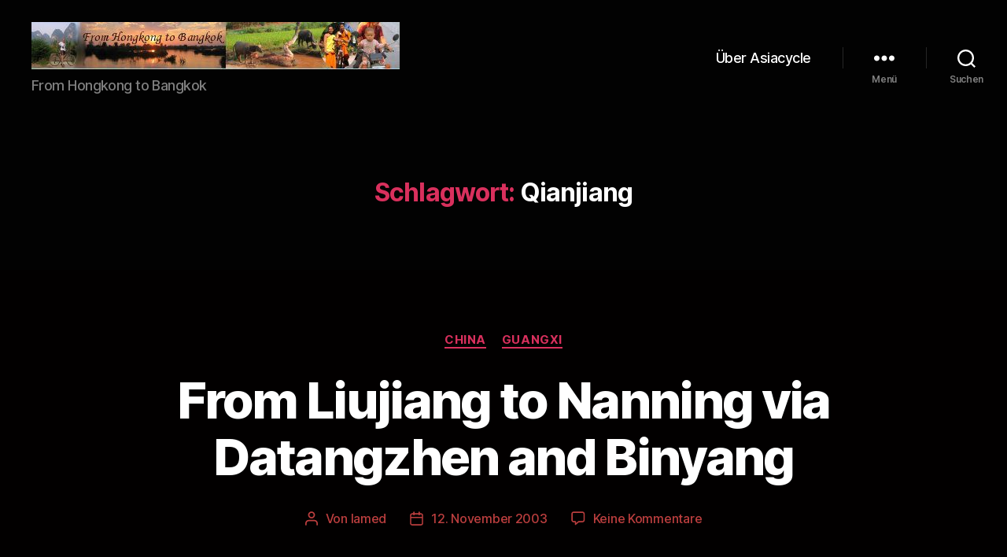

--- FILE ---
content_type: text/html; charset=UTF-8
request_url: https://www.asiacycle.de/index.php/tag/qianjiang/
body_size: 19971
content:
<!DOCTYPE html>

<html class="no-js" lang="de">

	<head>

		<meta charset="UTF-8">
		<meta name="viewport" content="width=device-width, initial-scale=1.0">

		<link rel="profile" href="https://gmpg.org/xfn/11">

		<title>Qianjiang &#8211; Asiacycle</title>
<meta name='robots' content='max-image-preview:large' />
<link rel="alternate" type="application/rss+xml" title="Asiacycle &raquo; Feed" href="https://www.asiacycle.de/index.php/feed/" />
<link rel="alternate" type="application/rss+xml" title="Asiacycle &raquo; Kommentar-Feed" href="https://www.asiacycle.de/index.php/comments/feed/" />
<link rel="alternate" type="application/rss+xml" title="Asiacycle &raquo; Schlagwort-Feed zu Qianjiang" href="https://www.asiacycle.de/index.php/tag/qianjiang/feed/" />
<style id='wp-img-auto-sizes-contain-inline-css'>
img:is([sizes=auto i],[sizes^="auto," i]){contain-intrinsic-size:3000px 1500px}
/*# sourceURL=wp-img-auto-sizes-contain-inline-css */
</style>
<style id='wp-emoji-styles-inline-css'>

	img.wp-smiley, img.emoji {
		display: inline !important;
		border: none !important;
		box-shadow: none !important;
		height: 1em !important;
		width: 1em !important;
		margin: 0 0.07em !important;
		vertical-align: -0.1em !important;
		background: none !important;
		padding: 0 !important;
	}
/*# sourceURL=wp-emoji-styles-inline-css */
</style>
<style id='wp-block-library-inline-css'>
:root{--wp-block-synced-color:#7a00df;--wp-block-synced-color--rgb:122,0,223;--wp-bound-block-color:var(--wp-block-synced-color);--wp-editor-canvas-background:#ddd;--wp-admin-theme-color:#007cba;--wp-admin-theme-color--rgb:0,124,186;--wp-admin-theme-color-darker-10:#006ba1;--wp-admin-theme-color-darker-10--rgb:0,107,160.5;--wp-admin-theme-color-darker-20:#005a87;--wp-admin-theme-color-darker-20--rgb:0,90,135;--wp-admin-border-width-focus:2px}@media (min-resolution:192dpi){:root{--wp-admin-border-width-focus:1.5px}}.wp-element-button{cursor:pointer}:root .has-very-light-gray-background-color{background-color:#eee}:root .has-very-dark-gray-background-color{background-color:#313131}:root .has-very-light-gray-color{color:#eee}:root .has-very-dark-gray-color{color:#313131}:root .has-vivid-green-cyan-to-vivid-cyan-blue-gradient-background{background:linear-gradient(135deg,#00d084,#0693e3)}:root .has-purple-crush-gradient-background{background:linear-gradient(135deg,#34e2e4,#4721fb 50%,#ab1dfe)}:root .has-hazy-dawn-gradient-background{background:linear-gradient(135deg,#faaca8,#dad0ec)}:root .has-subdued-olive-gradient-background{background:linear-gradient(135deg,#fafae1,#67a671)}:root .has-atomic-cream-gradient-background{background:linear-gradient(135deg,#fdd79a,#004a59)}:root .has-nightshade-gradient-background{background:linear-gradient(135deg,#330968,#31cdcf)}:root .has-midnight-gradient-background{background:linear-gradient(135deg,#020381,#2874fc)}:root{--wp--preset--font-size--normal:16px;--wp--preset--font-size--huge:42px}.has-regular-font-size{font-size:1em}.has-larger-font-size{font-size:2.625em}.has-normal-font-size{font-size:var(--wp--preset--font-size--normal)}.has-huge-font-size{font-size:var(--wp--preset--font-size--huge)}.has-text-align-center{text-align:center}.has-text-align-left{text-align:left}.has-text-align-right{text-align:right}.has-fit-text{white-space:nowrap!important}#end-resizable-editor-section{display:none}.aligncenter{clear:both}.items-justified-left{justify-content:flex-start}.items-justified-center{justify-content:center}.items-justified-right{justify-content:flex-end}.items-justified-space-between{justify-content:space-between}.screen-reader-text{border:0;clip-path:inset(50%);height:1px;margin:-1px;overflow:hidden;padding:0;position:absolute;width:1px;word-wrap:normal!important}.screen-reader-text:focus{background-color:#ddd;clip-path:none;color:#444;display:block;font-size:1em;height:auto;left:5px;line-height:normal;padding:15px 23px 14px;text-decoration:none;top:5px;width:auto;z-index:100000}html :where(.has-border-color){border-style:solid}html :where([style*=border-top-color]){border-top-style:solid}html :where([style*=border-right-color]){border-right-style:solid}html :where([style*=border-bottom-color]){border-bottom-style:solid}html :where([style*=border-left-color]){border-left-style:solid}html :where([style*=border-width]){border-style:solid}html :where([style*=border-top-width]){border-top-style:solid}html :where([style*=border-right-width]){border-right-style:solid}html :where([style*=border-bottom-width]){border-bottom-style:solid}html :where([style*=border-left-width]){border-left-style:solid}html :where(img[class*=wp-image-]){height:auto;max-width:100%}:where(figure){margin:0 0 1em}html :where(.is-position-sticky){--wp-admin--admin-bar--position-offset:var(--wp-admin--admin-bar--height,0px)}@media screen and (max-width:600px){html :where(.is-position-sticky){--wp-admin--admin-bar--position-offset:0px}}

/*# sourceURL=wp-block-library-inline-css */
</style><style id='wp-block-gallery-inline-css'>
.blocks-gallery-grid:not(.has-nested-images),.wp-block-gallery:not(.has-nested-images){display:flex;flex-wrap:wrap;list-style-type:none;margin:0;padding:0}.blocks-gallery-grid:not(.has-nested-images) .blocks-gallery-image,.blocks-gallery-grid:not(.has-nested-images) .blocks-gallery-item,.wp-block-gallery:not(.has-nested-images) .blocks-gallery-image,.wp-block-gallery:not(.has-nested-images) .blocks-gallery-item{display:flex;flex-direction:column;flex-grow:1;justify-content:center;margin:0 1em 1em 0;position:relative;width:calc(50% - 1em)}.blocks-gallery-grid:not(.has-nested-images) .blocks-gallery-image:nth-of-type(2n),.blocks-gallery-grid:not(.has-nested-images) .blocks-gallery-item:nth-of-type(2n),.wp-block-gallery:not(.has-nested-images) .blocks-gallery-image:nth-of-type(2n),.wp-block-gallery:not(.has-nested-images) .blocks-gallery-item:nth-of-type(2n){margin-right:0}.blocks-gallery-grid:not(.has-nested-images) .blocks-gallery-image figure,.blocks-gallery-grid:not(.has-nested-images) .blocks-gallery-item figure,.wp-block-gallery:not(.has-nested-images) .blocks-gallery-image figure,.wp-block-gallery:not(.has-nested-images) .blocks-gallery-item figure{align-items:flex-end;display:flex;height:100%;justify-content:flex-start;margin:0}.blocks-gallery-grid:not(.has-nested-images) .blocks-gallery-image img,.blocks-gallery-grid:not(.has-nested-images) .blocks-gallery-item img,.wp-block-gallery:not(.has-nested-images) .blocks-gallery-image img,.wp-block-gallery:not(.has-nested-images) .blocks-gallery-item img{display:block;height:auto;max-width:100%;width:auto}.blocks-gallery-grid:not(.has-nested-images) .blocks-gallery-image figcaption,.blocks-gallery-grid:not(.has-nested-images) .blocks-gallery-item figcaption,.wp-block-gallery:not(.has-nested-images) .blocks-gallery-image figcaption,.wp-block-gallery:not(.has-nested-images) .blocks-gallery-item figcaption{background:linear-gradient(0deg,#000000b3,#0000004d 70%,#0000);bottom:0;box-sizing:border-box;color:#fff;font-size:.8em;margin:0;max-height:100%;overflow:auto;padding:3em .77em .7em;position:absolute;text-align:center;width:100%;z-index:2}.blocks-gallery-grid:not(.has-nested-images) .blocks-gallery-image figcaption img,.blocks-gallery-grid:not(.has-nested-images) .blocks-gallery-item figcaption img,.wp-block-gallery:not(.has-nested-images) .blocks-gallery-image figcaption img,.wp-block-gallery:not(.has-nested-images) .blocks-gallery-item figcaption img{display:inline}.blocks-gallery-grid:not(.has-nested-images) figcaption,.wp-block-gallery:not(.has-nested-images) figcaption{flex-grow:1}.blocks-gallery-grid:not(.has-nested-images).is-cropped .blocks-gallery-image a,.blocks-gallery-grid:not(.has-nested-images).is-cropped .blocks-gallery-image img,.blocks-gallery-grid:not(.has-nested-images).is-cropped .blocks-gallery-item a,.blocks-gallery-grid:not(.has-nested-images).is-cropped .blocks-gallery-item img,.wp-block-gallery:not(.has-nested-images).is-cropped .blocks-gallery-image a,.wp-block-gallery:not(.has-nested-images).is-cropped .blocks-gallery-image img,.wp-block-gallery:not(.has-nested-images).is-cropped .blocks-gallery-item a,.wp-block-gallery:not(.has-nested-images).is-cropped .blocks-gallery-item img{flex:1;height:100%;object-fit:cover;width:100%}.blocks-gallery-grid:not(.has-nested-images).columns-1 .blocks-gallery-image,.blocks-gallery-grid:not(.has-nested-images).columns-1 .blocks-gallery-item,.wp-block-gallery:not(.has-nested-images).columns-1 .blocks-gallery-image,.wp-block-gallery:not(.has-nested-images).columns-1 .blocks-gallery-item{margin-right:0;width:100%}@media (min-width:600px){.blocks-gallery-grid:not(.has-nested-images).columns-3 .blocks-gallery-image,.blocks-gallery-grid:not(.has-nested-images).columns-3 .blocks-gallery-item,.wp-block-gallery:not(.has-nested-images).columns-3 .blocks-gallery-image,.wp-block-gallery:not(.has-nested-images).columns-3 .blocks-gallery-item{margin-right:1em;width:calc(33.33333% - .66667em)}.blocks-gallery-grid:not(.has-nested-images).columns-4 .blocks-gallery-image,.blocks-gallery-grid:not(.has-nested-images).columns-4 .blocks-gallery-item,.wp-block-gallery:not(.has-nested-images).columns-4 .blocks-gallery-image,.wp-block-gallery:not(.has-nested-images).columns-4 .blocks-gallery-item{margin-right:1em;width:calc(25% - .75em)}.blocks-gallery-grid:not(.has-nested-images).columns-5 .blocks-gallery-image,.blocks-gallery-grid:not(.has-nested-images).columns-5 .blocks-gallery-item,.wp-block-gallery:not(.has-nested-images).columns-5 .blocks-gallery-image,.wp-block-gallery:not(.has-nested-images).columns-5 .blocks-gallery-item{margin-right:1em;width:calc(20% - .8em)}.blocks-gallery-grid:not(.has-nested-images).columns-6 .blocks-gallery-image,.blocks-gallery-grid:not(.has-nested-images).columns-6 .blocks-gallery-item,.wp-block-gallery:not(.has-nested-images).columns-6 .blocks-gallery-image,.wp-block-gallery:not(.has-nested-images).columns-6 .blocks-gallery-item{margin-right:1em;width:calc(16.66667% - .83333em)}.blocks-gallery-grid:not(.has-nested-images).columns-7 .blocks-gallery-image,.blocks-gallery-grid:not(.has-nested-images).columns-7 .blocks-gallery-item,.wp-block-gallery:not(.has-nested-images).columns-7 .blocks-gallery-image,.wp-block-gallery:not(.has-nested-images).columns-7 .blocks-gallery-item{margin-right:1em;width:calc(14.28571% - .85714em)}.blocks-gallery-grid:not(.has-nested-images).columns-8 .blocks-gallery-image,.blocks-gallery-grid:not(.has-nested-images).columns-8 .blocks-gallery-item,.wp-block-gallery:not(.has-nested-images).columns-8 .blocks-gallery-image,.wp-block-gallery:not(.has-nested-images).columns-8 .blocks-gallery-item{margin-right:1em;width:calc(12.5% - .875em)}.blocks-gallery-grid:not(.has-nested-images).columns-1 .blocks-gallery-image:nth-of-type(1n),.blocks-gallery-grid:not(.has-nested-images).columns-1 .blocks-gallery-item:nth-of-type(1n),.blocks-gallery-grid:not(.has-nested-images).columns-2 .blocks-gallery-image:nth-of-type(2n),.blocks-gallery-grid:not(.has-nested-images).columns-2 .blocks-gallery-item:nth-of-type(2n),.blocks-gallery-grid:not(.has-nested-images).columns-3 .blocks-gallery-image:nth-of-type(3n),.blocks-gallery-grid:not(.has-nested-images).columns-3 .blocks-gallery-item:nth-of-type(3n),.blocks-gallery-grid:not(.has-nested-images).columns-4 .blocks-gallery-image:nth-of-type(4n),.blocks-gallery-grid:not(.has-nested-images).columns-4 .blocks-gallery-item:nth-of-type(4n),.blocks-gallery-grid:not(.has-nested-images).columns-5 .blocks-gallery-image:nth-of-type(5n),.blocks-gallery-grid:not(.has-nested-images).columns-5 .blocks-gallery-item:nth-of-type(5n),.blocks-gallery-grid:not(.has-nested-images).columns-6 .blocks-gallery-image:nth-of-type(6n),.blocks-gallery-grid:not(.has-nested-images).columns-6 .blocks-gallery-item:nth-of-type(6n),.blocks-gallery-grid:not(.has-nested-images).columns-7 .blocks-gallery-image:nth-of-type(7n),.blocks-gallery-grid:not(.has-nested-images).columns-7 .blocks-gallery-item:nth-of-type(7n),.blocks-gallery-grid:not(.has-nested-images).columns-8 .blocks-gallery-image:nth-of-type(8n),.blocks-gallery-grid:not(.has-nested-images).columns-8 .blocks-gallery-item:nth-of-type(8n),.wp-block-gallery:not(.has-nested-images).columns-1 .blocks-gallery-image:nth-of-type(1n),.wp-block-gallery:not(.has-nested-images).columns-1 .blocks-gallery-item:nth-of-type(1n),.wp-block-gallery:not(.has-nested-images).columns-2 .blocks-gallery-image:nth-of-type(2n),.wp-block-gallery:not(.has-nested-images).columns-2 .blocks-gallery-item:nth-of-type(2n),.wp-block-gallery:not(.has-nested-images).columns-3 .blocks-gallery-image:nth-of-type(3n),.wp-block-gallery:not(.has-nested-images).columns-3 .blocks-gallery-item:nth-of-type(3n),.wp-block-gallery:not(.has-nested-images).columns-4 .blocks-gallery-image:nth-of-type(4n),.wp-block-gallery:not(.has-nested-images).columns-4 .blocks-gallery-item:nth-of-type(4n),.wp-block-gallery:not(.has-nested-images).columns-5 .blocks-gallery-image:nth-of-type(5n),.wp-block-gallery:not(.has-nested-images).columns-5 .blocks-gallery-item:nth-of-type(5n),.wp-block-gallery:not(.has-nested-images).columns-6 .blocks-gallery-image:nth-of-type(6n),.wp-block-gallery:not(.has-nested-images).columns-6 .blocks-gallery-item:nth-of-type(6n),.wp-block-gallery:not(.has-nested-images).columns-7 .blocks-gallery-image:nth-of-type(7n),.wp-block-gallery:not(.has-nested-images).columns-7 .blocks-gallery-item:nth-of-type(7n),.wp-block-gallery:not(.has-nested-images).columns-8 .blocks-gallery-image:nth-of-type(8n),.wp-block-gallery:not(.has-nested-images).columns-8 .blocks-gallery-item:nth-of-type(8n){margin-right:0}}.blocks-gallery-grid:not(.has-nested-images) .blocks-gallery-image:last-child,.blocks-gallery-grid:not(.has-nested-images) .blocks-gallery-item:last-child,.wp-block-gallery:not(.has-nested-images) .blocks-gallery-image:last-child,.wp-block-gallery:not(.has-nested-images) .blocks-gallery-item:last-child{margin-right:0}.blocks-gallery-grid:not(.has-nested-images).alignleft,.blocks-gallery-grid:not(.has-nested-images).alignright,.wp-block-gallery:not(.has-nested-images).alignleft,.wp-block-gallery:not(.has-nested-images).alignright{max-width:420px;width:100%}.blocks-gallery-grid:not(.has-nested-images).aligncenter .blocks-gallery-item figure,.wp-block-gallery:not(.has-nested-images).aligncenter .blocks-gallery-item figure{justify-content:center}.wp-block-gallery:not(.is-cropped) .blocks-gallery-item{align-self:flex-start}figure.wp-block-gallery.has-nested-images{align-items:normal}.wp-block-gallery.has-nested-images figure.wp-block-image:not(#individual-image){margin:0;width:calc(50% - var(--wp--style--unstable-gallery-gap, 16px)/2)}.wp-block-gallery.has-nested-images figure.wp-block-image{box-sizing:border-box;display:flex;flex-direction:column;flex-grow:1;justify-content:center;max-width:100%;position:relative}.wp-block-gallery.has-nested-images figure.wp-block-image>a,.wp-block-gallery.has-nested-images figure.wp-block-image>div{flex-direction:column;flex-grow:1;margin:0}.wp-block-gallery.has-nested-images figure.wp-block-image img{display:block;height:auto;max-width:100%!important;width:auto}.wp-block-gallery.has-nested-images figure.wp-block-image figcaption,.wp-block-gallery.has-nested-images figure.wp-block-image:has(figcaption):before{bottom:0;left:0;max-height:100%;position:absolute;right:0}.wp-block-gallery.has-nested-images figure.wp-block-image:has(figcaption):before{backdrop-filter:blur(3px);content:"";height:100%;-webkit-mask-image:linear-gradient(0deg,#000 20%,#0000);mask-image:linear-gradient(0deg,#000 20%,#0000);max-height:40%;pointer-events:none}.wp-block-gallery.has-nested-images figure.wp-block-image figcaption{box-sizing:border-box;color:#fff;font-size:13px;margin:0;overflow:auto;padding:1em;text-align:center;text-shadow:0 0 1.5px #000}.wp-block-gallery.has-nested-images figure.wp-block-image figcaption::-webkit-scrollbar{height:12px;width:12px}.wp-block-gallery.has-nested-images figure.wp-block-image figcaption::-webkit-scrollbar-track{background-color:initial}.wp-block-gallery.has-nested-images figure.wp-block-image figcaption::-webkit-scrollbar-thumb{background-clip:padding-box;background-color:initial;border:3px solid #0000;border-radius:8px}.wp-block-gallery.has-nested-images figure.wp-block-image figcaption:focus-within::-webkit-scrollbar-thumb,.wp-block-gallery.has-nested-images figure.wp-block-image figcaption:focus::-webkit-scrollbar-thumb,.wp-block-gallery.has-nested-images figure.wp-block-image figcaption:hover::-webkit-scrollbar-thumb{background-color:#fffc}.wp-block-gallery.has-nested-images figure.wp-block-image figcaption{scrollbar-color:#0000 #0000;scrollbar-gutter:stable both-edges;scrollbar-width:thin}.wp-block-gallery.has-nested-images figure.wp-block-image figcaption:focus,.wp-block-gallery.has-nested-images figure.wp-block-image figcaption:focus-within,.wp-block-gallery.has-nested-images figure.wp-block-image figcaption:hover{scrollbar-color:#fffc #0000}.wp-block-gallery.has-nested-images figure.wp-block-image figcaption{will-change:transform}@media (hover:none){.wp-block-gallery.has-nested-images figure.wp-block-image figcaption{scrollbar-color:#fffc #0000}}.wp-block-gallery.has-nested-images figure.wp-block-image figcaption{background:linear-gradient(0deg,#0006,#0000)}.wp-block-gallery.has-nested-images figure.wp-block-image figcaption img{display:inline}.wp-block-gallery.has-nested-images figure.wp-block-image figcaption a{color:inherit}.wp-block-gallery.has-nested-images figure.wp-block-image.has-custom-border img{box-sizing:border-box}.wp-block-gallery.has-nested-images figure.wp-block-image.has-custom-border>a,.wp-block-gallery.has-nested-images figure.wp-block-image.has-custom-border>div,.wp-block-gallery.has-nested-images figure.wp-block-image.is-style-rounded>a,.wp-block-gallery.has-nested-images figure.wp-block-image.is-style-rounded>div{flex:1 1 auto}.wp-block-gallery.has-nested-images figure.wp-block-image.has-custom-border figcaption,.wp-block-gallery.has-nested-images figure.wp-block-image.is-style-rounded figcaption{background:none;color:inherit;flex:initial;margin:0;padding:10px 10px 9px;position:relative;text-shadow:none}.wp-block-gallery.has-nested-images figure.wp-block-image.has-custom-border:before,.wp-block-gallery.has-nested-images figure.wp-block-image.is-style-rounded:before{content:none}.wp-block-gallery.has-nested-images figcaption{flex-basis:100%;flex-grow:1;text-align:center}.wp-block-gallery.has-nested-images:not(.is-cropped) figure.wp-block-image:not(#individual-image){margin-bottom:auto;margin-top:0}.wp-block-gallery.has-nested-images.is-cropped figure.wp-block-image:not(#individual-image){align-self:inherit}.wp-block-gallery.has-nested-images.is-cropped figure.wp-block-image:not(#individual-image)>a,.wp-block-gallery.has-nested-images.is-cropped figure.wp-block-image:not(#individual-image)>div:not(.components-drop-zone){display:flex}.wp-block-gallery.has-nested-images.is-cropped figure.wp-block-image:not(#individual-image) a,.wp-block-gallery.has-nested-images.is-cropped figure.wp-block-image:not(#individual-image) img{flex:1 0 0%;height:100%;object-fit:cover;width:100%}.wp-block-gallery.has-nested-images.columns-1 figure.wp-block-image:not(#individual-image){width:100%}@media (min-width:600px){.wp-block-gallery.has-nested-images.columns-3 figure.wp-block-image:not(#individual-image){width:calc(33.33333% - var(--wp--style--unstable-gallery-gap, 16px)*.66667)}.wp-block-gallery.has-nested-images.columns-4 figure.wp-block-image:not(#individual-image){width:calc(25% - var(--wp--style--unstable-gallery-gap, 16px)*.75)}.wp-block-gallery.has-nested-images.columns-5 figure.wp-block-image:not(#individual-image){width:calc(20% - var(--wp--style--unstable-gallery-gap, 16px)*.8)}.wp-block-gallery.has-nested-images.columns-6 figure.wp-block-image:not(#individual-image){width:calc(16.66667% - var(--wp--style--unstable-gallery-gap, 16px)*.83333)}.wp-block-gallery.has-nested-images.columns-7 figure.wp-block-image:not(#individual-image){width:calc(14.28571% - var(--wp--style--unstable-gallery-gap, 16px)*.85714)}.wp-block-gallery.has-nested-images.columns-8 figure.wp-block-image:not(#individual-image){width:calc(12.5% - var(--wp--style--unstable-gallery-gap, 16px)*.875)}.wp-block-gallery.has-nested-images.columns-default figure.wp-block-image:not(#individual-image){width:calc(33.33% - var(--wp--style--unstable-gallery-gap, 16px)*.66667)}.wp-block-gallery.has-nested-images.columns-default figure.wp-block-image:not(#individual-image):first-child:nth-last-child(2),.wp-block-gallery.has-nested-images.columns-default figure.wp-block-image:not(#individual-image):first-child:nth-last-child(2)~figure.wp-block-image:not(#individual-image){width:calc(50% - var(--wp--style--unstable-gallery-gap, 16px)*.5)}.wp-block-gallery.has-nested-images.columns-default figure.wp-block-image:not(#individual-image):first-child:last-child{width:100%}}.wp-block-gallery.has-nested-images.alignleft,.wp-block-gallery.has-nested-images.alignright{max-width:420px;width:100%}.wp-block-gallery.has-nested-images.aligncenter{justify-content:center}
/*# sourceURL=https://www.asiacycle.de/wp-includes/blocks/gallery/style.min.css */
</style>
<style id='wp-block-heading-inline-css'>
h1:where(.wp-block-heading).has-background,h2:where(.wp-block-heading).has-background,h3:where(.wp-block-heading).has-background,h4:where(.wp-block-heading).has-background,h5:where(.wp-block-heading).has-background,h6:where(.wp-block-heading).has-background{padding:1.25em 2.375em}h1.has-text-align-left[style*=writing-mode]:where([style*=vertical-lr]),h1.has-text-align-right[style*=writing-mode]:where([style*=vertical-rl]),h2.has-text-align-left[style*=writing-mode]:where([style*=vertical-lr]),h2.has-text-align-right[style*=writing-mode]:where([style*=vertical-rl]),h3.has-text-align-left[style*=writing-mode]:where([style*=vertical-lr]),h3.has-text-align-right[style*=writing-mode]:where([style*=vertical-rl]),h4.has-text-align-left[style*=writing-mode]:where([style*=vertical-lr]),h4.has-text-align-right[style*=writing-mode]:where([style*=vertical-rl]),h5.has-text-align-left[style*=writing-mode]:where([style*=vertical-lr]),h5.has-text-align-right[style*=writing-mode]:where([style*=vertical-rl]),h6.has-text-align-left[style*=writing-mode]:where([style*=vertical-lr]),h6.has-text-align-right[style*=writing-mode]:where([style*=vertical-rl]){rotate:180deg}
/*# sourceURL=https://www.asiacycle.de/wp-includes/blocks/heading/style.min.css */
</style>
<style id='wp-block-paragraph-inline-css'>
.is-small-text{font-size:.875em}.is-regular-text{font-size:1em}.is-large-text{font-size:2.25em}.is-larger-text{font-size:3em}.has-drop-cap:not(:focus):first-letter{float:left;font-size:8.4em;font-style:normal;font-weight:100;line-height:.68;margin:.05em .1em 0 0;text-transform:uppercase}body.rtl .has-drop-cap:not(:focus):first-letter{float:none;margin-left:.1em}p.has-drop-cap.has-background{overflow:hidden}:root :where(p.has-background){padding:1.25em 2.375em}:where(p.has-text-color:not(.has-link-color)) a{color:inherit}p.has-text-align-left[style*="writing-mode:vertical-lr"],p.has-text-align-right[style*="writing-mode:vertical-rl"]{rotate:180deg}
/*# sourceURL=https://www.asiacycle.de/wp-includes/blocks/paragraph/style.min.css */
</style>
<style id='wp-block-preformatted-inline-css'>
.wp-block-preformatted{box-sizing:border-box;white-space:pre-wrap}:where(.wp-block-preformatted.has-background){padding:1.25em 2.375em}
/*# sourceURL=https://www.asiacycle.de/wp-includes/blocks/preformatted/style.min.css */
</style>
<style id='global-styles-inline-css'>
:root{--wp--preset--aspect-ratio--square: 1;--wp--preset--aspect-ratio--4-3: 4/3;--wp--preset--aspect-ratio--3-4: 3/4;--wp--preset--aspect-ratio--3-2: 3/2;--wp--preset--aspect-ratio--2-3: 2/3;--wp--preset--aspect-ratio--16-9: 16/9;--wp--preset--aspect-ratio--9-16: 9/16;--wp--preset--color--black: #000000;--wp--preset--color--cyan-bluish-gray: #abb8c3;--wp--preset--color--white: #ffffff;--wp--preset--color--pale-pink: #f78da7;--wp--preset--color--vivid-red: #cf2e2e;--wp--preset--color--luminous-vivid-orange: #ff6900;--wp--preset--color--luminous-vivid-amber: #fcb900;--wp--preset--color--light-green-cyan: #7bdcb5;--wp--preset--color--vivid-green-cyan: #00d084;--wp--preset--color--pale-cyan-blue: #8ed1fc;--wp--preset--color--vivid-cyan-blue: #0693e3;--wp--preset--color--vivid-purple: #9b51e0;--wp--preset--color--accent: #d9305d;--wp--preset--color--primary: #ffffff;--wp--preset--color--secondary: #bb3e3e;--wp--preset--color--subtle-background: #560000;--wp--preset--color--background: #020000;--wp--preset--gradient--vivid-cyan-blue-to-vivid-purple: linear-gradient(135deg,rgb(6,147,227) 0%,rgb(155,81,224) 100%);--wp--preset--gradient--light-green-cyan-to-vivid-green-cyan: linear-gradient(135deg,rgb(122,220,180) 0%,rgb(0,208,130) 100%);--wp--preset--gradient--luminous-vivid-amber-to-luminous-vivid-orange: linear-gradient(135deg,rgb(252,185,0) 0%,rgb(255,105,0) 100%);--wp--preset--gradient--luminous-vivid-orange-to-vivid-red: linear-gradient(135deg,rgb(255,105,0) 0%,rgb(207,46,46) 100%);--wp--preset--gradient--very-light-gray-to-cyan-bluish-gray: linear-gradient(135deg,rgb(238,238,238) 0%,rgb(169,184,195) 100%);--wp--preset--gradient--cool-to-warm-spectrum: linear-gradient(135deg,rgb(74,234,220) 0%,rgb(151,120,209) 20%,rgb(207,42,186) 40%,rgb(238,44,130) 60%,rgb(251,105,98) 80%,rgb(254,248,76) 100%);--wp--preset--gradient--blush-light-purple: linear-gradient(135deg,rgb(255,206,236) 0%,rgb(152,150,240) 100%);--wp--preset--gradient--blush-bordeaux: linear-gradient(135deg,rgb(254,205,165) 0%,rgb(254,45,45) 50%,rgb(107,0,62) 100%);--wp--preset--gradient--luminous-dusk: linear-gradient(135deg,rgb(255,203,112) 0%,rgb(199,81,192) 50%,rgb(65,88,208) 100%);--wp--preset--gradient--pale-ocean: linear-gradient(135deg,rgb(255,245,203) 0%,rgb(182,227,212) 50%,rgb(51,167,181) 100%);--wp--preset--gradient--electric-grass: linear-gradient(135deg,rgb(202,248,128) 0%,rgb(113,206,126) 100%);--wp--preset--gradient--midnight: linear-gradient(135deg,rgb(2,3,129) 0%,rgb(40,116,252) 100%);--wp--preset--font-size--small: 18px;--wp--preset--font-size--medium: 20px;--wp--preset--font-size--large: 26.25px;--wp--preset--font-size--x-large: 42px;--wp--preset--font-size--normal: 21px;--wp--preset--font-size--larger: 32px;--wp--preset--spacing--20: 0.44rem;--wp--preset--spacing--30: 0.67rem;--wp--preset--spacing--40: 1rem;--wp--preset--spacing--50: 1.5rem;--wp--preset--spacing--60: 2.25rem;--wp--preset--spacing--70: 3.38rem;--wp--preset--spacing--80: 5.06rem;--wp--preset--shadow--natural: 6px 6px 9px rgba(0, 0, 0, 0.2);--wp--preset--shadow--deep: 12px 12px 50px rgba(0, 0, 0, 0.4);--wp--preset--shadow--sharp: 6px 6px 0px rgba(0, 0, 0, 0.2);--wp--preset--shadow--outlined: 6px 6px 0px -3px rgb(255, 255, 255), 6px 6px rgb(0, 0, 0);--wp--preset--shadow--crisp: 6px 6px 0px rgb(0, 0, 0);}:where(.is-layout-flex){gap: 0.5em;}:where(.is-layout-grid){gap: 0.5em;}body .is-layout-flex{display: flex;}.is-layout-flex{flex-wrap: wrap;align-items: center;}.is-layout-flex > :is(*, div){margin: 0;}body .is-layout-grid{display: grid;}.is-layout-grid > :is(*, div){margin: 0;}:where(.wp-block-columns.is-layout-flex){gap: 2em;}:where(.wp-block-columns.is-layout-grid){gap: 2em;}:where(.wp-block-post-template.is-layout-flex){gap: 1.25em;}:where(.wp-block-post-template.is-layout-grid){gap: 1.25em;}.has-black-color{color: var(--wp--preset--color--black) !important;}.has-cyan-bluish-gray-color{color: var(--wp--preset--color--cyan-bluish-gray) !important;}.has-white-color{color: var(--wp--preset--color--white) !important;}.has-pale-pink-color{color: var(--wp--preset--color--pale-pink) !important;}.has-vivid-red-color{color: var(--wp--preset--color--vivid-red) !important;}.has-luminous-vivid-orange-color{color: var(--wp--preset--color--luminous-vivid-orange) !important;}.has-luminous-vivid-amber-color{color: var(--wp--preset--color--luminous-vivid-amber) !important;}.has-light-green-cyan-color{color: var(--wp--preset--color--light-green-cyan) !important;}.has-vivid-green-cyan-color{color: var(--wp--preset--color--vivid-green-cyan) !important;}.has-pale-cyan-blue-color{color: var(--wp--preset--color--pale-cyan-blue) !important;}.has-vivid-cyan-blue-color{color: var(--wp--preset--color--vivid-cyan-blue) !important;}.has-vivid-purple-color{color: var(--wp--preset--color--vivid-purple) !important;}.has-black-background-color{background-color: var(--wp--preset--color--black) !important;}.has-cyan-bluish-gray-background-color{background-color: var(--wp--preset--color--cyan-bluish-gray) !important;}.has-white-background-color{background-color: var(--wp--preset--color--white) !important;}.has-pale-pink-background-color{background-color: var(--wp--preset--color--pale-pink) !important;}.has-vivid-red-background-color{background-color: var(--wp--preset--color--vivid-red) !important;}.has-luminous-vivid-orange-background-color{background-color: var(--wp--preset--color--luminous-vivid-orange) !important;}.has-luminous-vivid-amber-background-color{background-color: var(--wp--preset--color--luminous-vivid-amber) !important;}.has-light-green-cyan-background-color{background-color: var(--wp--preset--color--light-green-cyan) !important;}.has-vivid-green-cyan-background-color{background-color: var(--wp--preset--color--vivid-green-cyan) !important;}.has-pale-cyan-blue-background-color{background-color: var(--wp--preset--color--pale-cyan-blue) !important;}.has-vivid-cyan-blue-background-color{background-color: var(--wp--preset--color--vivid-cyan-blue) !important;}.has-vivid-purple-background-color{background-color: var(--wp--preset--color--vivid-purple) !important;}.has-black-border-color{border-color: var(--wp--preset--color--black) !important;}.has-cyan-bluish-gray-border-color{border-color: var(--wp--preset--color--cyan-bluish-gray) !important;}.has-white-border-color{border-color: var(--wp--preset--color--white) !important;}.has-pale-pink-border-color{border-color: var(--wp--preset--color--pale-pink) !important;}.has-vivid-red-border-color{border-color: var(--wp--preset--color--vivid-red) !important;}.has-luminous-vivid-orange-border-color{border-color: var(--wp--preset--color--luminous-vivid-orange) !important;}.has-luminous-vivid-amber-border-color{border-color: var(--wp--preset--color--luminous-vivid-amber) !important;}.has-light-green-cyan-border-color{border-color: var(--wp--preset--color--light-green-cyan) !important;}.has-vivid-green-cyan-border-color{border-color: var(--wp--preset--color--vivid-green-cyan) !important;}.has-pale-cyan-blue-border-color{border-color: var(--wp--preset--color--pale-cyan-blue) !important;}.has-vivid-cyan-blue-border-color{border-color: var(--wp--preset--color--vivid-cyan-blue) !important;}.has-vivid-purple-border-color{border-color: var(--wp--preset--color--vivid-purple) !important;}.has-vivid-cyan-blue-to-vivid-purple-gradient-background{background: var(--wp--preset--gradient--vivid-cyan-blue-to-vivid-purple) !important;}.has-light-green-cyan-to-vivid-green-cyan-gradient-background{background: var(--wp--preset--gradient--light-green-cyan-to-vivid-green-cyan) !important;}.has-luminous-vivid-amber-to-luminous-vivid-orange-gradient-background{background: var(--wp--preset--gradient--luminous-vivid-amber-to-luminous-vivid-orange) !important;}.has-luminous-vivid-orange-to-vivid-red-gradient-background{background: var(--wp--preset--gradient--luminous-vivid-orange-to-vivid-red) !important;}.has-very-light-gray-to-cyan-bluish-gray-gradient-background{background: var(--wp--preset--gradient--very-light-gray-to-cyan-bluish-gray) !important;}.has-cool-to-warm-spectrum-gradient-background{background: var(--wp--preset--gradient--cool-to-warm-spectrum) !important;}.has-blush-light-purple-gradient-background{background: var(--wp--preset--gradient--blush-light-purple) !important;}.has-blush-bordeaux-gradient-background{background: var(--wp--preset--gradient--blush-bordeaux) !important;}.has-luminous-dusk-gradient-background{background: var(--wp--preset--gradient--luminous-dusk) !important;}.has-pale-ocean-gradient-background{background: var(--wp--preset--gradient--pale-ocean) !important;}.has-electric-grass-gradient-background{background: var(--wp--preset--gradient--electric-grass) !important;}.has-midnight-gradient-background{background: var(--wp--preset--gradient--midnight) !important;}.has-small-font-size{font-size: var(--wp--preset--font-size--small) !important;}.has-medium-font-size{font-size: var(--wp--preset--font-size--medium) !important;}.has-large-font-size{font-size: var(--wp--preset--font-size--large) !important;}.has-x-large-font-size{font-size: var(--wp--preset--font-size--x-large) !important;}
/*# sourceURL=global-styles-inline-css */
</style>
<style id='core-block-supports-inline-css'>
.wp-block-gallery.wp-block-gallery-2{--wp--style--unstable-gallery-gap:var( --wp--style--gallery-gap-default, var( --gallery-block--gutter-size, var( --wp--style--block-gap, 0.5em ) ) );gap:var( --wp--style--gallery-gap-default, var( --gallery-block--gutter-size, var( --wp--style--block-gap, 0.5em ) ) );}.wp-block-gallery.wp-block-gallery-3{--wp--style--unstable-gallery-gap:var( --wp--style--gallery-gap-default, var( --gallery-block--gutter-size, var( --wp--style--block-gap, 0.5em ) ) );gap:var( --wp--style--gallery-gap-default, var( --gallery-block--gutter-size, var( --wp--style--block-gap, 0.5em ) ) );}.wp-block-gallery.wp-block-gallery-4{--wp--style--unstable-gallery-gap:var( --wp--style--gallery-gap-default, var( --gallery-block--gutter-size, var( --wp--style--block-gap, 0.5em ) ) );gap:var( --wp--style--gallery-gap-default, var( --gallery-block--gutter-size, var( --wp--style--block-gap, 0.5em ) ) );}.wp-block-gallery.wp-block-gallery-5{--wp--style--unstable-gallery-gap:var( --wp--style--gallery-gap-default, var( --gallery-block--gutter-size, var( --wp--style--block-gap, 0.5em ) ) );gap:var( --wp--style--gallery-gap-default, var( --gallery-block--gutter-size, var( --wp--style--block-gap, 0.5em ) ) );}.wp-block-gallery.wp-block-gallery-6{--wp--style--unstable-gallery-gap:var( --wp--style--gallery-gap-default, var( --gallery-block--gutter-size, var( --wp--style--block-gap, 0.5em ) ) );gap:var( --wp--style--gallery-gap-default, var( --gallery-block--gutter-size, var( --wp--style--block-gap, 0.5em ) ) );}.wp-block-gallery.wp-block-gallery-7{--wp--style--unstable-gallery-gap:var( --wp--style--gallery-gap-default, var( --gallery-block--gutter-size, var( --wp--style--block-gap, 0.5em ) ) );gap:var( --wp--style--gallery-gap-default, var( --gallery-block--gutter-size, var( --wp--style--block-gap, 0.5em ) ) );}.wp-block-gallery.wp-block-gallery-8{--wp--style--unstable-gallery-gap:var( --wp--style--gallery-gap-default, var( --gallery-block--gutter-size, var( --wp--style--block-gap, 0.5em ) ) );gap:var( --wp--style--gallery-gap-default, var( --gallery-block--gutter-size, var( --wp--style--block-gap, 0.5em ) ) );}.wp-block-gallery.wp-block-gallery-9{--wp--style--unstable-gallery-gap:var( --wp--style--gallery-gap-default, var( --gallery-block--gutter-size, var( --wp--style--block-gap, 0.5em ) ) );gap:var( --wp--style--gallery-gap-default, var( --gallery-block--gutter-size, var( --wp--style--block-gap, 0.5em ) ) );}
/*# sourceURL=core-block-supports-inline-css */
</style>

<style id='classic-theme-styles-inline-css'>
/*! This file is auto-generated */
.wp-block-button__link{color:#fff;background-color:#32373c;border-radius:9999px;box-shadow:none;text-decoration:none;padding:calc(.667em + 2px) calc(1.333em + 2px);font-size:1.125em}.wp-block-file__button{background:#32373c;color:#fff;text-decoration:none}
/*# sourceURL=/wp-includes/css/classic-themes.min.css */
</style>
<link rel='stylesheet' id='twentytwenty-style-css' href='https://www.asiacycle.de/wp-content/themes/twentytwenty/style.css?ver=2.9' media='all' />
<style id='twentytwenty-style-inline-css'>
.color-accent,.color-accent-hover:hover,.color-accent-hover:focus,:root .has-accent-color,.has-drop-cap:not(:focus):first-letter,.wp-block-button.is-style-outline,a { color: #d9305d; }blockquote,.border-color-accent,.border-color-accent-hover:hover,.border-color-accent-hover:focus { border-color: #d9305d; }button,.button,.faux-button,.wp-block-button__link,.wp-block-file .wp-block-file__button,input[type="button"],input[type="reset"],input[type="submit"],.bg-accent,.bg-accent-hover:hover,.bg-accent-hover:focus,:root .has-accent-background-color,.comment-reply-link { background-color: #d9305d; }.fill-children-accent,.fill-children-accent * { fill: #d9305d; }:root .has-background-color,button,.button,.faux-button,.wp-block-button__link,.wp-block-file__button,input[type="button"],input[type="reset"],input[type="submit"],.wp-block-button,.comment-reply-link,.has-background.has-primary-background-color:not(.has-text-color),.has-background.has-primary-background-color *:not(.has-text-color),.has-background.has-accent-background-color:not(.has-text-color),.has-background.has-accent-background-color *:not(.has-text-color) { color: #020000; }:root .has-background-background-color { background-color: #020000; }body,.entry-title a,:root .has-primary-color { color: #ffffff; }:root .has-primary-background-color { background-color: #ffffff; }cite,figcaption,.wp-caption-text,.post-meta,.entry-content .wp-block-archives li,.entry-content .wp-block-categories li,.entry-content .wp-block-latest-posts li,.wp-block-latest-comments__comment-date,.wp-block-latest-posts__post-date,.wp-block-embed figcaption,.wp-block-image figcaption,.wp-block-pullquote cite,.comment-metadata,.comment-respond .comment-notes,.comment-respond .logged-in-as,.pagination .dots,.entry-content hr:not(.has-background),hr.styled-separator,:root .has-secondary-color { color: #bb3e3e; }:root .has-secondary-background-color { background-color: #bb3e3e; }pre,fieldset,input,textarea,table,table *,hr { border-color: #560000; }caption,code,code,kbd,samp,.wp-block-table.is-style-stripes tbody tr:nth-child(odd),:root .has-subtle-background-background-color { background-color: #560000; }.wp-block-table.is-style-stripes { border-bottom-color: #560000; }.wp-block-latest-posts.is-grid li { border-top-color: #560000; }:root .has-subtle-background-color { color: #560000; }body:not(.overlay-header) .primary-menu > li > a,body:not(.overlay-header) .primary-menu > li > .icon,.modal-menu a,.footer-menu a, .footer-widgets a:where(:not(.wp-block-button__link)),#site-footer .wp-block-button.is-style-outline,.wp-block-pullquote:before,.singular:not(.overlay-header) .entry-header a,.archive-header a,.header-footer-group .color-accent,.header-footer-group .color-accent-hover:hover { color: #e41a50; }.social-icons a,#site-footer button:not(.toggle),#site-footer .button,#site-footer .faux-button,#site-footer .wp-block-button__link,#site-footer .wp-block-file__button,#site-footer input[type="button"],#site-footer input[type="reset"],#site-footer input[type="submit"] { background-color: #e41a50; }.social-icons a,body:not(.overlay-header) .primary-menu ul,.header-footer-group button,.header-footer-group .button,.header-footer-group .faux-button,.header-footer-group .wp-block-button:not(.is-style-outline) .wp-block-button__link,.header-footer-group .wp-block-file__button,.header-footer-group input[type="button"],.header-footer-group input[type="reset"],.header-footer-group input[type="submit"] { color: #020202; }#site-header,.footer-nav-widgets-wrapper,#site-footer,.menu-modal,.menu-modal-inner,.search-modal-inner,.archive-header,.singular .entry-header,.singular .featured-media:before,.wp-block-pullquote:before { background-color: #020202; }.header-footer-group,body:not(.overlay-header) #site-header .toggle,.menu-modal .toggle { color: #ffffff; }body:not(.overlay-header) .primary-menu ul { background-color: #ffffff; }body:not(.overlay-header) .primary-menu > li > ul:after { border-bottom-color: #ffffff; }body:not(.overlay-header) .primary-menu ul ul:after { border-left-color: #ffffff; }.site-description,body:not(.overlay-header) .toggle-inner .toggle-text,.widget .post-date,.widget .rss-date,.widget_archive li,.widget_categories li,.widget cite,.widget_pages li,.widget_meta li,.widget_nav_menu li,.powered-by-wordpress,.footer-credits .privacy-policy,.to-the-top,.singular .entry-header .post-meta,.singular:not(.overlay-header) .entry-header .post-meta a { color: #7f7f7f; }.header-footer-group pre,.header-footer-group fieldset,.header-footer-group input,.header-footer-group textarea,.header-footer-group table,.header-footer-group table *,.footer-nav-widgets-wrapper,#site-footer,.menu-modal nav *,.footer-widgets-outer-wrapper,.footer-top { border-color: #262626; }.header-footer-group table caption,body:not(.overlay-header) .header-inner .toggle-wrapper::before { background-color: #262626; }
/*# sourceURL=twentytwenty-style-inline-css */
</style>
<link rel='stylesheet' id='twentytwenty-fonts-css' href='https://www.asiacycle.de/wp-content/themes/twentytwenty/assets/css/font-inter.css?ver=2.9' media='all' />
<link rel='stylesheet' id='twentytwenty-print-style-css' href='https://www.asiacycle.de/wp-content/themes/twentytwenty/print.css?ver=2.9' media='print' />
<script src="https://www.asiacycle.de/wp-content/themes/twentytwenty/assets/js/index.js?ver=2.9" id="twentytwenty-js-js" defer data-wp-strategy="defer"></script>
<link rel="https://api.w.org/" href="https://www.asiacycle.de/index.php/wp-json/" /><link rel="alternate" title="JSON" type="application/json" href="https://www.asiacycle.de/index.php/wp-json/wp/v2/tags/68" /><link rel="EditURI" type="application/rsd+xml" title="RSD" href="https://www.asiacycle.de/xmlrpc.php?rsd" />
<meta name="generator" content="WordPress 6.9" />
	<script>document.documentElement.className = document.documentElement.className.replace( 'no-js', 'js' );</script>
	<style id="custom-background-css">
body.custom-background { background-color: #020000; }
</style>
	
	</head>

	<body class="archive tag tag-qianjiang tag-68 custom-background wp-custom-logo wp-embed-responsive wp-theme-twentytwenty enable-search-modal has-no-pagination showing-comments show-avatars footer-top-visible">

		<a class="skip-link screen-reader-text" href="#site-content">Zum Inhalt springen</a>
		<header id="site-header" class="header-footer-group">

			<div class="header-inner section-inner">

				<div class="header-titles-wrapper">

					
						<button class="toggle search-toggle mobile-search-toggle" data-toggle-target=".search-modal" data-toggle-body-class="showing-search-modal" data-set-focus=".search-modal .search-field" aria-expanded="false">
							<span class="toggle-inner">
								<span class="toggle-icon">
									<svg class="svg-icon" aria-hidden="true" role="img" focusable="false" xmlns="http://www.w3.org/2000/svg" width="23" height="23" viewBox="0 0 23 23"><path d="M38.710696,48.0601792 L43,52.3494831 L41.3494831,54 L37.0601792,49.710696 C35.2632422,51.1481185 32.9839107,52.0076499 30.5038249,52.0076499 C24.7027226,52.0076499 20,47.3049272 20,41.5038249 C20,35.7027226 24.7027226,31 30.5038249,31 C36.3049272,31 41.0076499,35.7027226 41.0076499,41.5038249 C41.0076499,43.9839107 40.1481185,46.2632422 38.710696,48.0601792 Z M36.3875844,47.1716785 C37.8030221,45.7026647 38.6734666,43.7048964 38.6734666,41.5038249 C38.6734666,36.9918565 35.0157934,33.3341833 30.5038249,33.3341833 C25.9918565,33.3341833 22.3341833,36.9918565 22.3341833,41.5038249 C22.3341833,46.0157934 25.9918565,49.6734666 30.5038249,49.6734666 C32.7048964,49.6734666 34.7026647,48.8030221 36.1716785,47.3875844 C36.2023931,47.347638 36.2360451,47.3092237 36.2726343,47.2726343 C36.3092237,47.2360451 36.347638,47.2023931 36.3875844,47.1716785 Z" transform="translate(-20 -31)" /></svg>								</span>
								<span class="toggle-text">Suchen</span>
							</span>
						</button><!-- .search-toggle -->

					
					<div class="header-titles">

						<div class="site-logo faux-heading"><a href="https://www.asiacycle.de/" class="custom-logo-link" rel="home"><img width="468" height="60" src="https://www.asiacycle.de/wp-content/uploads/2021/04/cropped-start.jpg" class="custom-logo" alt="Asiacycle" decoding="async" srcset="https://www.asiacycle.de/wp-content/uploads/2021/04/cropped-start.jpg 468w, https://www.asiacycle.de/wp-content/uploads/2021/04/cropped-start-300x38.jpg 300w" sizes="(max-width: 468px) 100vw, 468px" /></a><span class="screen-reader-text">Asiacycle</span></div><div class="site-description">From Hongkong to Bangkok</div><!-- .site-description -->
					</div><!-- .header-titles -->

					<button class="toggle nav-toggle mobile-nav-toggle" data-toggle-target=".menu-modal"  data-toggle-body-class="showing-menu-modal" aria-expanded="false" data-set-focus=".close-nav-toggle">
						<span class="toggle-inner">
							<span class="toggle-icon">
								<svg class="svg-icon" aria-hidden="true" role="img" focusable="false" xmlns="http://www.w3.org/2000/svg" width="26" height="7" viewBox="0 0 26 7"><path fill-rule="evenodd" d="M332.5,45 C330.567003,45 329,43.4329966 329,41.5 C329,39.5670034 330.567003,38 332.5,38 C334.432997,38 336,39.5670034 336,41.5 C336,43.4329966 334.432997,45 332.5,45 Z M342,45 C340.067003,45 338.5,43.4329966 338.5,41.5 C338.5,39.5670034 340.067003,38 342,38 C343.932997,38 345.5,39.5670034 345.5,41.5 C345.5,43.4329966 343.932997,45 342,45 Z M351.5,45 C349.567003,45 348,43.4329966 348,41.5 C348,39.5670034 349.567003,38 351.5,38 C353.432997,38 355,39.5670034 355,41.5 C355,43.4329966 353.432997,45 351.5,45 Z" transform="translate(-329 -38)" /></svg>							</span>
							<span class="toggle-text">Menü</span>
						</span>
					</button><!-- .nav-toggle -->

				</div><!-- .header-titles-wrapper -->

				<div class="header-navigation-wrapper">

					
							<nav class="primary-menu-wrapper" aria-label="Horizontal">

								<ul class="primary-menu reset-list-style">

								<li id="menu-item-373" class="menu-item menu-item-type-post_type menu-item-object-page menu-item-373"><a href="https://www.asiacycle.de/index.php/ueber-uns/">Über Asiacycle</a></li>

								</ul>

							</nav><!-- .primary-menu-wrapper -->

						
						<div class="header-toggles hide-no-js">

						
							<div class="toggle-wrapper nav-toggle-wrapper has-expanded-menu">

								<button class="toggle nav-toggle desktop-nav-toggle" data-toggle-target=".menu-modal" data-toggle-body-class="showing-menu-modal" aria-expanded="false" data-set-focus=".close-nav-toggle">
									<span class="toggle-inner">
										<span class="toggle-text">Menü</span>
										<span class="toggle-icon">
											<svg class="svg-icon" aria-hidden="true" role="img" focusable="false" xmlns="http://www.w3.org/2000/svg" width="26" height="7" viewBox="0 0 26 7"><path fill-rule="evenodd" d="M332.5,45 C330.567003,45 329,43.4329966 329,41.5 C329,39.5670034 330.567003,38 332.5,38 C334.432997,38 336,39.5670034 336,41.5 C336,43.4329966 334.432997,45 332.5,45 Z M342,45 C340.067003,45 338.5,43.4329966 338.5,41.5 C338.5,39.5670034 340.067003,38 342,38 C343.932997,38 345.5,39.5670034 345.5,41.5 C345.5,43.4329966 343.932997,45 342,45 Z M351.5,45 C349.567003,45 348,43.4329966 348,41.5 C348,39.5670034 349.567003,38 351.5,38 C353.432997,38 355,39.5670034 355,41.5 C355,43.4329966 353.432997,45 351.5,45 Z" transform="translate(-329 -38)" /></svg>										</span>
									</span>
								</button><!-- .nav-toggle -->

							</div><!-- .nav-toggle-wrapper -->

							
							<div class="toggle-wrapper search-toggle-wrapper">

								<button class="toggle search-toggle desktop-search-toggle" data-toggle-target=".search-modal" data-toggle-body-class="showing-search-modal" data-set-focus=".search-modal .search-field" aria-expanded="false">
									<span class="toggle-inner">
										<svg class="svg-icon" aria-hidden="true" role="img" focusable="false" xmlns="http://www.w3.org/2000/svg" width="23" height="23" viewBox="0 0 23 23"><path d="M38.710696,48.0601792 L43,52.3494831 L41.3494831,54 L37.0601792,49.710696 C35.2632422,51.1481185 32.9839107,52.0076499 30.5038249,52.0076499 C24.7027226,52.0076499 20,47.3049272 20,41.5038249 C20,35.7027226 24.7027226,31 30.5038249,31 C36.3049272,31 41.0076499,35.7027226 41.0076499,41.5038249 C41.0076499,43.9839107 40.1481185,46.2632422 38.710696,48.0601792 Z M36.3875844,47.1716785 C37.8030221,45.7026647 38.6734666,43.7048964 38.6734666,41.5038249 C38.6734666,36.9918565 35.0157934,33.3341833 30.5038249,33.3341833 C25.9918565,33.3341833 22.3341833,36.9918565 22.3341833,41.5038249 C22.3341833,46.0157934 25.9918565,49.6734666 30.5038249,49.6734666 C32.7048964,49.6734666 34.7026647,48.8030221 36.1716785,47.3875844 C36.2023931,47.347638 36.2360451,47.3092237 36.2726343,47.2726343 C36.3092237,47.2360451 36.347638,47.2023931 36.3875844,47.1716785 Z" transform="translate(-20 -31)" /></svg>										<span class="toggle-text">Suchen</span>
									</span>
								</button><!-- .search-toggle -->

							</div>

							
						</div><!-- .header-toggles -->
						
				</div><!-- .header-navigation-wrapper -->

			</div><!-- .header-inner -->

			<div class="search-modal cover-modal header-footer-group" data-modal-target-string=".search-modal" role="dialog" aria-modal="true" aria-label="Suche">

	<div class="search-modal-inner modal-inner">

		<div class="section-inner">

			<form role="search" aria-label="Suche nach:" method="get" class="search-form" action="https://www.asiacycle.de/">
	<label for="search-form-1">
		<span class="screen-reader-text">
			Suche nach:		</span>
		<input type="search" id="search-form-1" class="search-field" placeholder="Suchen …" value="" name="s" />
	</label>
	<input type="submit" class="search-submit" value="Suchen" />
</form>

			<button class="toggle search-untoggle close-search-toggle fill-children-current-color" data-toggle-target=".search-modal" data-toggle-body-class="showing-search-modal" data-set-focus=".search-modal .search-field">
				<span class="screen-reader-text">
					Suche schließen				</span>
				<svg class="svg-icon" aria-hidden="true" role="img" focusable="false" xmlns="http://www.w3.org/2000/svg" width="16" height="16" viewBox="0 0 16 16"><polygon fill="" fill-rule="evenodd" points="6.852 7.649 .399 1.195 1.445 .149 7.899 6.602 14.352 .149 15.399 1.195 8.945 7.649 15.399 14.102 14.352 15.149 7.899 8.695 1.445 15.149 .399 14.102" /></svg>			</button><!-- .search-toggle -->

		</div><!-- .section-inner -->

	</div><!-- .search-modal-inner -->

</div><!-- .menu-modal -->

		</header><!-- #site-header -->

		
<div class="menu-modal cover-modal header-footer-group" data-modal-target-string=".menu-modal">

	<div class="menu-modal-inner modal-inner">

		<div class="menu-wrapper section-inner">

			<div class="menu-top">

				<button class="toggle close-nav-toggle fill-children-current-color" data-toggle-target=".menu-modal" data-toggle-body-class="showing-menu-modal" data-set-focus=".menu-modal">
					<span class="toggle-text">Menü schließen</span>
					<svg class="svg-icon" aria-hidden="true" role="img" focusable="false" xmlns="http://www.w3.org/2000/svg" width="16" height="16" viewBox="0 0 16 16"><polygon fill="" fill-rule="evenodd" points="6.852 7.649 .399 1.195 1.445 .149 7.899 6.602 14.352 .149 15.399 1.195 8.945 7.649 15.399 14.102 14.352 15.149 7.899 8.695 1.445 15.149 .399 14.102" /></svg>				</button><!-- .nav-toggle -->

				
					<nav class="expanded-menu" aria-label="Erweitert">

						<ul class="modal-menu reset-list-style">
							<li id="menu-item-422" class="menu-item menu-item-type-post_type menu-item-object-page menu-item-422"><div class="ancestor-wrapper"><a href="https://www.asiacycle.de/index.php/china/">Meine Route in China</a></div><!-- .ancestor-wrapper --></li>
<li id="menu-item-457" class="menu-item menu-item-type-post_type menu-item-object-page menu-item-457"><div class="ancestor-wrapper"><a href="https://www.asiacycle.de/index.php/vietnam/">Meine Route in Vietnam</a></div><!-- .ancestor-wrapper --></li>
						</ul>

					</nav>

					
					<nav class="mobile-menu" aria-label="Mobile">

						<ul class="modal-menu reset-list-style">

						<li class="menu-item menu-item-type-post_type menu-item-object-page menu-item-422"><div class="ancestor-wrapper"><a href="https://www.asiacycle.de/index.php/china/">Meine Route in China</a></div><!-- .ancestor-wrapper --></li>
<li class="menu-item menu-item-type-post_type menu-item-object-page menu-item-457"><div class="ancestor-wrapper"><a href="https://www.asiacycle.de/index.php/vietnam/">Meine Route in Vietnam</a></div><!-- .ancestor-wrapper --></li>

						</ul>

					</nav>

					
			</div><!-- .menu-top -->

			<div class="menu-bottom">

				
			</div><!-- .menu-bottom -->

		</div><!-- .menu-wrapper -->

	</div><!-- .menu-modal-inner -->

</div><!-- .menu-modal -->

<main id="site-content">

	
		<header class="archive-header has-text-align-center header-footer-group">

			<div class="archive-header-inner section-inner medium">

									<h1 class="archive-title"><span class="color-accent">Schlagwort:</span> <span>Qianjiang</span></h1>
				
				
			</div><!-- .archive-header-inner -->

		</header><!-- .archive-header -->

		
<article class="post-529 post type-post status-publish format-standard hentry category-china category-guangxi tag-binyang tag-china tag-datangzhen tag-guangxi tag-liujiang tag-nanning tag-qianjiang tag-zouxuzhen" id="post-529">

	
<header class="entry-header has-text-align-center">

	<div class="entry-header-inner section-inner medium">

		
			<div class="entry-categories">
				<span class="screen-reader-text">
					Kategorien				</span>
				<div class="entry-categories-inner">
					<a href="https://www.asiacycle.de/index.php/category/china/" rel="category tag">China</a> <a href="https://www.asiacycle.de/index.php/category/china/guangxi/" rel="category tag">Guangxi</a>				</div><!-- .entry-categories-inner -->
			</div><!-- .entry-categories -->

			<h2 class="entry-title heading-size-1"><a href="https://www.asiacycle.de/index.php/china/from-liujiang-to-nanning-via-datangzhen-and-binyang/">From Liujiang to Nanning via Datangzhen and Binyang</a></h2>
		<div class="post-meta-wrapper post-meta-single post-meta-single-top">

			<ul class="post-meta">

									<li class="post-author meta-wrapper">
						<span class="meta-icon">
							<span class="screen-reader-text">
								Beitragsautor							</span>
							<svg class="svg-icon" aria-hidden="true" role="img" focusable="false" xmlns="http://www.w3.org/2000/svg" width="18" height="20" viewBox="0 0 18 20"><path fill="" d="M18,19 C18,19.5522847 17.5522847,20 17,20 C16.4477153,20 16,19.5522847 16,19 L16,17 C16,15.3431458 14.6568542,14 13,14 L5,14 C3.34314575,14 2,15.3431458 2,17 L2,19 C2,19.5522847 1.55228475,20 1,20 C0.44771525,20 0,19.5522847 0,19 L0,17 C0,14.2385763 2.23857625,12 5,12 L13,12 C15.7614237,12 18,14.2385763 18,17 L18,19 Z M9,10 C6.23857625,10 4,7.76142375 4,5 C4,2.23857625 6.23857625,0 9,0 C11.7614237,0 14,2.23857625 14,5 C14,7.76142375 11.7614237,10 9,10 Z M9,8 C10.6568542,8 12,6.65685425 12,5 C12,3.34314575 10.6568542,2 9,2 C7.34314575,2 6,3.34314575 6,5 C6,6.65685425 7.34314575,8 9,8 Z" /></svg>						</span>
						<span class="meta-text">
							Von <a href="https://www.asiacycle.de/index.php/author/lamed/">lamed</a>						</span>
					</li>
										<li class="post-date meta-wrapper">
						<span class="meta-icon">
							<span class="screen-reader-text">
								Veröffentlichungsdatum							</span>
							<svg class="svg-icon" aria-hidden="true" role="img" focusable="false" xmlns="http://www.w3.org/2000/svg" width="18" height="19" viewBox="0 0 18 19"><path fill="" d="M4.60069444,4.09375 L3.25,4.09375 C2.47334957,4.09375 1.84375,4.72334957 1.84375,5.5 L1.84375,7.26736111 L16.15625,7.26736111 L16.15625,5.5 C16.15625,4.72334957 15.5266504,4.09375 14.75,4.09375 L13.3993056,4.09375 L13.3993056,4.55555556 C13.3993056,5.02154581 13.0215458,5.39930556 12.5555556,5.39930556 C12.0895653,5.39930556 11.7118056,5.02154581 11.7118056,4.55555556 L11.7118056,4.09375 L6.28819444,4.09375 L6.28819444,4.55555556 C6.28819444,5.02154581 5.9104347,5.39930556 5.44444444,5.39930556 C4.97845419,5.39930556 4.60069444,5.02154581 4.60069444,4.55555556 L4.60069444,4.09375 Z M6.28819444,2.40625 L11.7118056,2.40625 L11.7118056,1 C11.7118056,0.534009742 12.0895653,0.15625 12.5555556,0.15625 C13.0215458,0.15625 13.3993056,0.534009742 13.3993056,1 L13.3993056,2.40625 L14.75,2.40625 C16.4586309,2.40625 17.84375,3.79136906 17.84375,5.5 L17.84375,15.875 C17.84375,17.5836309 16.4586309,18.96875 14.75,18.96875 L3.25,18.96875 C1.54136906,18.96875 0.15625,17.5836309 0.15625,15.875 L0.15625,5.5 C0.15625,3.79136906 1.54136906,2.40625 3.25,2.40625 L4.60069444,2.40625 L4.60069444,1 C4.60069444,0.534009742 4.97845419,0.15625 5.44444444,0.15625 C5.9104347,0.15625 6.28819444,0.534009742 6.28819444,1 L6.28819444,2.40625 Z M1.84375,8.95486111 L1.84375,15.875 C1.84375,16.6516504 2.47334957,17.28125 3.25,17.28125 L14.75,17.28125 C15.5266504,17.28125 16.15625,16.6516504 16.15625,15.875 L16.15625,8.95486111 L1.84375,8.95486111 Z" /></svg>						</span>
						<span class="meta-text">
							<a href="https://www.asiacycle.de/index.php/china/from-liujiang-to-nanning-via-datangzhen-and-binyang/">12. November 2003</a>
						</span>
					</li>
										<li class="post-comment-link meta-wrapper">
						<span class="meta-icon">
							<svg class="svg-icon" aria-hidden="true" role="img" focusable="false" xmlns="http://www.w3.org/2000/svg" width="19" height="19" viewBox="0 0 19 19"><path d="M9.43016863,13.2235931 C9.58624731,13.094699 9.7823475,13.0241935 9.98476849,13.0241935 L15.0564516,13.0241935 C15.8581553,13.0241935 16.5080645,12.3742843 16.5080645,11.5725806 L16.5080645,3.44354839 C16.5080645,2.64184472 15.8581553,1.99193548 15.0564516,1.99193548 L3.44354839,1.99193548 C2.64184472,1.99193548 1.99193548,2.64184472 1.99193548,3.44354839 L1.99193548,11.5725806 C1.99193548,12.3742843 2.64184472,13.0241935 3.44354839,13.0241935 L5.76612903,13.0241935 C6.24715123,13.0241935 6.63709677,13.4141391 6.63709677,13.8951613 L6.63709677,15.5301903 L9.43016863,13.2235931 Z M3.44354839,14.766129 C1.67980032,14.766129 0.25,13.3363287 0.25,11.5725806 L0.25,3.44354839 C0.25,1.67980032 1.67980032,0.25 3.44354839,0.25 L15.0564516,0.25 C16.8201997,0.25 18.25,1.67980032 18.25,3.44354839 L18.25,11.5725806 C18.25,13.3363287 16.8201997,14.766129 15.0564516,14.766129 L10.2979143,14.766129 L6.32072889,18.0506004 C5.75274472,18.5196577 4.89516129,18.1156602 4.89516129,17.3790323 L4.89516129,14.766129 L3.44354839,14.766129 Z" /></svg>						</span>
						<span class="meta-text">
							<a href="https://www.asiacycle.de/index.php/china/from-liujiang-to-nanning-via-datangzhen-and-binyang/#respond">Keine Kommentare<span class="screen-reader-text"> zu From Liujiang to Nanning via Datangzhen and Binyang</span></a>						</span>
					</li>
					
			</ul><!-- .post-meta -->

		</div><!-- .post-meta-wrapper -->

		
	</div><!-- .entry-header-inner -->

</header><!-- .entry-header -->

	<div class="post-inner thin ">

		<div class="entry-content">

			
<h5 class="has-text-align-center wp-block-heading">From Liujiang to Datangzhen</h5>



<figure class="wp-block-gallery columns-3 is-cropped wp-block-gallery-2 is-layout-flex wp-block-gallery-is-layout-flex"><ul class="blocks-gallery-grid"><li class="blocks-gallery-item"><figure><a href="https://www.asiacycle.de/wp-content/uploads/2021/05/IMG_2212.jpg"><img fetchpriority="high" decoding="async" width="1024" height="768" src="https://www.asiacycle.de/wp-content/uploads/2021/05/IMG_2212.jpg" alt="" data-id="540" data-full-url="https://www.asiacycle.de/wp-content/uploads/2021/05/IMG_2212.jpg" data-link="https://www.asiacycle.de/?attachment_id=540" class="wp-image-540" srcset="https://www.asiacycle.de/wp-content/uploads/2021/05/IMG_2212.jpg 1024w, https://www.asiacycle.de/wp-content/uploads/2021/05/IMG_2212-300x225.jpg 300w, https://www.asiacycle.de/wp-content/uploads/2021/05/IMG_2212-768x576.jpg 768w" sizes="(max-width: 1024px) 100vw, 1024px" /></a></figure></li><li class="blocks-gallery-item"><figure><a href="https://www.asiacycle.de/wp-content/uploads/2021/05/IMG_2213.jpg"><img decoding="async" width="1024" height="768" src="https://www.asiacycle.de/wp-content/uploads/2021/05/IMG_2213.jpg" alt="" data-id="541" data-full-url="https://www.asiacycle.de/wp-content/uploads/2021/05/IMG_2213.jpg" data-link="https://www.asiacycle.de/?attachment_id=541" class="wp-image-541" srcset="https://www.asiacycle.de/wp-content/uploads/2021/05/IMG_2213.jpg 1024w, https://www.asiacycle.de/wp-content/uploads/2021/05/IMG_2213-300x225.jpg 300w, https://www.asiacycle.de/wp-content/uploads/2021/05/IMG_2213-768x576.jpg 768w" sizes="(max-width: 1024px) 100vw, 1024px" /></a></figure></li><li class="blocks-gallery-item"><figure><a href="https://www.asiacycle.de/wp-content/uploads/2021/05/IMG_2214.jpg"><img decoding="async" width="1024" height="768" src="https://www.asiacycle.de/wp-content/uploads/2021/05/IMG_2214.jpg" alt="" data-id="542" data-full-url="https://www.asiacycle.de/wp-content/uploads/2021/05/IMG_2214.jpg" data-link="https://www.asiacycle.de/?attachment_id=542" class="wp-image-542" srcset="https://www.asiacycle.de/wp-content/uploads/2021/05/IMG_2214.jpg 1024w, https://www.asiacycle.de/wp-content/uploads/2021/05/IMG_2214-300x225.jpg 300w, https://www.asiacycle.de/wp-content/uploads/2021/05/IMG_2214-768x576.jpg 768w" sizes="(max-width: 1024px) 100vw, 1024px" /></a></figure></li><li class="blocks-gallery-item"><figure><a href="https://www.asiacycle.de/wp-content/uploads/2021/05/IMG_2215.jpg"><img loading="lazy" decoding="async" width="1024" height="768" src="https://www.asiacycle.de/wp-content/uploads/2021/05/IMG_2215.jpg" alt="" data-id="543" data-full-url="https://www.asiacycle.de/wp-content/uploads/2021/05/IMG_2215.jpg" data-link="https://www.asiacycle.de/?attachment_id=543" class="wp-image-543" srcset="https://www.asiacycle.de/wp-content/uploads/2021/05/IMG_2215.jpg 1024w, https://www.asiacycle.de/wp-content/uploads/2021/05/IMG_2215-300x225.jpg 300w, https://www.asiacycle.de/wp-content/uploads/2021/05/IMG_2215-768x576.jpg 768w" sizes="auto, (max-width: 1024px) 100vw, 1024px" /></a></figure></li><li class="blocks-gallery-item"><figure><a href="https://www.asiacycle.de/wp-content/uploads/2021/05/IMG_2223.jpg"><img loading="lazy" decoding="async" width="1024" height="768" src="https://www.asiacycle.de/wp-content/uploads/2021/05/IMG_2223.jpg" alt="" data-id="544" data-full-url="https://www.asiacycle.de/wp-content/uploads/2021/05/IMG_2223.jpg" data-link="https://www.asiacycle.de/?attachment_id=544" class="wp-image-544" srcset="https://www.asiacycle.de/wp-content/uploads/2021/05/IMG_2223.jpg 1024w, https://www.asiacycle.de/wp-content/uploads/2021/05/IMG_2223-300x225.jpg 300w, https://www.asiacycle.de/wp-content/uploads/2021/05/IMG_2223-768x576.jpg 768w" sizes="auto, (max-width: 1024px) 100vw, 1024px" /></a></figure></li></ul><figcaption class="blocks-gallery-caption">Bilder der Landschaft fünf Kilometer hinter Liujiang, der Rest sah ähnlich aus, ich war allerdings auch nicht besonders aufnahmefähig an diesem Tag.</figcaption></figure>



<pre class="wp-block-preformatted">Die letzten zwei Tage hatte ich wenig Schlaf, weil ich häufig nicht vor 3.00 Uhr im Bett gewesen bin, erst im Internet bis um 00.00 Uhr, und dann durch die noch sehr belebten Straßen Essen und Trinken. Das hat mich ein wenig ermüdet und der Erholung bedürftig gemacht. Deshalb habe ich die maximale Strecke pro Tag auf 50 Km reduziert.
Mein nächster Stopp war deshalb knapp 50 Km nach Liujiang, in Datangzhen.</pre>



<pre class="wp-block-preformatted">Hier in dieser Gegend scheint es zu dieser Jahreszeit, aber vielleicht auch generell, so üblich zu sein, sehr spät zu essen. Ich habe es jeden Abend so erlebt das die Menschen häufig draußen, bis tief in die Nacht, bei reichhaltiger Speise und Getränken, gesellig zusammen gesessen haben, nicht selten bis nach Mitternacht. Deshalb kann es passieren das gelegentlich Leute tagsüber schlafend am Arbeitsplatz zu beobachten sind.
Aus dem Grund ist es mir auch häufiger passiert das ich bis tief in die Nacht das Nachtleben genoss und mich alleine oder mit lokalen Menschen in Straßenrestaurants draußen bei Speise und Getränken aufhielt.
Das hatte natürlich zur Folge das meine Etappen bei Tag sich ein wenig verkürzten.</pre>



<figure class="wp-block-gallery columns-2 is-cropped wp-block-gallery-3 is-layout-flex wp-block-gallery-is-layout-flex"><ul class="blocks-gallery-grid"><li class="blocks-gallery-item"><figure><a href="https://www.asiacycle.de/wp-content/uploads/2021/05/IMG_2224.jpg"><img loading="lazy" decoding="async" width="1024" height="768" src="https://www.asiacycle.de/wp-content/uploads/2021/05/IMG_2224.jpg" alt="" data-id="547" data-full-url="https://www.asiacycle.de/wp-content/uploads/2021/05/IMG_2224.jpg" data-link="https://www.asiacycle.de/?attachment_id=547" class="wp-image-547" srcset="https://www.asiacycle.de/wp-content/uploads/2021/05/IMG_2224.jpg 1024w, https://www.asiacycle.de/wp-content/uploads/2021/05/IMG_2224-300x225.jpg 300w, https://www.asiacycle.de/wp-content/uploads/2021/05/IMG_2224-768x576.jpg 768w" sizes="auto, (max-width: 1024px) 100vw, 1024px" /></a></figure></li><li class="blocks-gallery-item"><figure><a href="https://www.asiacycle.de/wp-content/uploads/2021/05/IMG_2225.jpg"><img loading="lazy" decoding="async" width="1024" height="768" src="https://www.asiacycle.de/wp-content/uploads/2021/05/IMG_2225.jpg" alt="" data-id="548" data-full-url="https://www.asiacycle.de/wp-content/uploads/2021/05/IMG_2225.jpg" data-link="https://www.asiacycle.de/?attachment_id=548" class="wp-image-548" srcset="https://www.asiacycle.de/wp-content/uploads/2021/05/IMG_2225.jpg 1024w, https://www.asiacycle.de/wp-content/uploads/2021/05/IMG_2225-300x225.jpg 300w, https://www.asiacycle.de/wp-content/uploads/2021/05/IMG_2225-768x576.jpg 768w" sizes="auto, (max-width: 1024px) 100vw, 1024px" /></a></figure></li></ul><figcaption class="blocks-gallery-caption">Das eine Bild zeigt den Blick aus einem Straßenrestaurant. <br>Das Rad durfte mit aufs Zimmer.</figcaption></figure>



<h5 class="has-text-align-center wp-block-heading">From Datangzhen to Binyang</h5>



<figure class="wp-block-gallery columns-3 is-cropped wp-block-gallery-4 is-layout-flex wp-block-gallery-is-layout-flex"><ul class="blocks-gallery-grid"><li class="blocks-gallery-item"><figure><a href="https://www.asiacycle.de/wp-content/uploads/2021/05/IMG_2226.jpg"><img loading="lazy" decoding="async" width="1024" height="768" src="https://www.asiacycle.de/wp-content/uploads/2021/05/IMG_2226.jpg" alt="" data-id="549" data-full-url="https://www.asiacycle.de/wp-content/uploads/2021/05/IMG_2226.jpg" data-link="https://www.asiacycle.de/?attachment_id=549" class="wp-image-549" srcset="https://www.asiacycle.de/wp-content/uploads/2021/05/IMG_2226.jpg 1024w, https://www.asiacycle.de/wp-content/uploads/2021/05/IMG_2226-300x225.jpg 300w, https://www.asiacycle.de/wp-content/uploads/2021/05/IMG_2226-768x576.jpg 768w" sizes="auto, (max-width: 1024px) 100vw, 1024px" /></a></figure></li><li class="blocks-gallery-item"><figure><a href="https://www.asiacycle.de/wp-content/uploads/2021/05/IMG_2227.jpg"><img loading="lazy" decoding="async" width="1024" height="768" src="https://www.asiacycle.de/wp-content/uploads/2021/05/IMG_2227.jpg" alt="" data-id="550" data-full-url="https://www.asiacycle.de/wp-content/uploads/2021/05/IMG_2227.jpg" data-link="https://www.asiacycle.de/?attachment_id=550" class="wp-image-550" srcset="https://www.asiacycle.de/wp-content/uploads/2021/05/IMG_2227.jpg 1024w, https://www.asiacycle.de/wp-content/uploads/2021/05/IMG_2227-300x225.jpg 300w, https://www.asiacycle.de/wp-content/uploads/2021/05/IMG_2227-768x576.jpg 768w" sizes="auto, (max-width: 1024px) 100vw, 1024px" /></a></figure></li><li class="blocks-gallery-item"><figure><a href="https://www.asiacycle.de/wp-content/uploads/2021/05/IMG_2228.jpg"><img loading="lazy" decoding="async" width="1024" height="768" src="https://www.asiacycle.de/wp-content/uploads/2021/05/IMG_2228.jpg" alt="" data-id="551" data-full-url="https://www.asiacycle.de/wp-content/uploads/2021/05/IMG_2228.jpg" data-link="https://www.asiacycle.de/?attachment_id=551" class="wp-image-551" srcset="https://www.asiacycle.de/wp-content/uploads/2021/05/IMG_2228.jpg 1024w, https://www.asiacycle.de/wp-content/uploads/2021/05/IMG_2228-300x225.jpg 300w, https://www.asiacycle.de/wp-content/uploads/2021/05/IMG_2228-768x576.jpg 768w" sizes="auto, (max-width: 1024px) 100vw, 1024px" /></a></figure></li><li class="blocks-gallery-item"><figure><a href="https://www.asiacycle.de/wp-content/uploads/2021/05/IMG_2229.jpg"><img loading="lazy" decoding="async" width="1024" height="768" src="https://www.asiacycle.de/wp-content/uploads/2021/05/IMG_2229.jpg" alt="" data-id="552" data-full-url="https://www.asiacycle.de/wp-content/uploads/2021/05/IMG_2229.jpg" data-link="https://www.asiacycle.de/?attachment_id=552" class="wp-image-552" srcset="https://www.asiacycle.de/wp-content/uploads/2021/05/IMG_2229.jpg 1024w, https://www.asiacycle.de/wp-content/uploads/2021/05/IMG_2229-300x225.jpg 300w, https://www.asiacycle.de/wp-content/uploads/2021/05/IMG_2229-768x576.jpg 768w" sizes="auto, (max-width: 1024px) 100vw, 1024px" /></a></figure></li><li class="blocks-gallery-item"><figure><a href="https://www.asiacycle.de/wp-content/uploads/2021/05/IMG_2230.jpg"><img loading="lazy" decoding="async" width="1024" height="768" src="https://www.asiacycle.de/wp-content/uploads/2021/05/IMG_2230.jpg" alt="" data-id="553" data-full-url="https://www.asiacycle.de/wp-content/uploads/2021/05/IMG_2230.jpg" data-link="https://www.asiacycle.de/?attachment_id=553" class="wp-image-553" srcset="https://www.asiacycle.de/wp-content/uploads/2021/05/IMG_2230.jpg 1024w, https://www.asiacycle.de/wp-content/uploads/2021/05/IMG_2230-300x225.jpg 300w, https://www.asiacycle.de/wp-content/uploads/2021/05/IMG_2230-768x576.jpg 768w" sizes="auto, (max-width: 1024px) 100vw, 1024px" /></a></figure></li><li class="blocks-gallery-item"><figure><a href="https://www.asiacycle.de/wp-content/uploads/2021/05/IMG_2233.jpg"><img loading="lazy" decoding="async" width="640" height="480" src="https://www.asiacycle.de/wp-content/uploads/2021/05/IMG_2233.jpg" alt="" data-id="554" data-full-url="https://www.asiacycle.de/wp-content/uploads/2021/05/IMG_2233.jpg" data-link="https://www.asiacycle.de/?attachment_id=554" class="wp-image-554" srcset="https://www.asiacycle.de/wp-content/uploads/2021/05/IMG_2233.jpg 640w, https://www.asiacycle.de/wp-content/uploads/2021/05/IMG_2233-300x225.jpg 300w" sizes="auto, (max-width: 640px) 100vw, 640px" /></a></figure></li><li class="blocks-gallery-item"><figure><a href="https://www.asiacycle.de/wp-content/uploads/2021/05/IMG_2237.jpg"><img loading="lazy" decoding="async" width="1024" height="768" src="https://www.asiacycle.de/wp-content/uploads/2021/05/IMG_2237.jpg" alt="" data-id="555" data-full-url="https://www.asiacycle.de/wp-content/uploads/2021/05/IMG_2237.jpg" data-link="https://www.asiacycle.de/?attachment_id=555" class="wp-image-555" srcset="https://www.asiacycle.de/wp-content/uploads/2021/05/IMG_2237.jpg 1024w, https://www.asiacycle.de/wp-content/uploads/2021/05/IMG_2237-300x225.jpg 300w, https://www.asiacycle.de/wp-content/uploads/2021/05/IMG_2237-768x576.jpg 768w" sizes="auto, (max-width: 1024px) 100vw, 1024px" /></a></figure></li></ul><figcaption class="blocks-gallery-caption">Schöne Landschaft, eine Kirche und ein Fluss, bis zum Ort mit unbekannten Namen, ich vermute es ist Zouxuzhen, ca. 30 Km vor Binyang. An meinem Etappenziel Qianjiang bin ich wohl vorbeigefahren, auch O.K..</figcaption></figure>



<h5 class="has-text-align-center wp-block-heading">Between Datangzhen and Binyang</h5>



<figure class="wp-block-gallery columns-3 is-cropped wp-block-gallery-5 is-layout-flex wp-block-gallery-is-layout-flex"><ul class="blocks-gallery-grid"><li class="blocks-gallery-item"><figure><a href="https://www.asiacycle.de/wp-content/uploads/2021/05/IMG_2238.jpg"><img loading="lazy" decoding="async" width="1024" height="768" src="https://www.asiacycle.de/wp-content/uploads/2021/05/IMG_2238.jpg" alt="" data-id="556" data-full-url="https://www.asiacycle.de/wp-content/uploads/2021/05/IMG_2238.jpg" data-link="https://www.asiacycle.de/?attachment_id=556" class="wp-image-556" srcset="https://www.asiacycle.de/wp-content/uploads/2021/05/IMG_2238.jpg 1024w, https://www.asiacycle.de/wp-content/uploads/2021/05/IMG_2238-300x225.jpg 300w, https://www.asiacycle.de/wp-content/uploads/2021/05/IMG_2238-768x576.jpg 768w" sizes="auto, (max-width: 1024px) 100vw, 1024px" /></a></figure></li><li class="blocks-gallery-item"><figure><a href="https://www.asiacycle.de/wp-content/uploads/2021/05/IMG_2239.jpg"><img loading="lazy" decoding="async" width="1024" height="768" src="https://www.asiacycle.de/wp-content/uploads/2021/05/IMG_2239.jpg" alt="" data-id="557" data-full-url="https://www.asiacycle.de/wp-content/uploads/2021/05/IMG_2239.jpg" data-link="https://www.asiacycle.de/?attachment_id=557" class="wp-image-557" srcset="https://www.asiacycle.de/wp-content/uploads/2021/05/IMG_2239.jpg 1024w, https://www.asiacycle.de/wp-content/uploads/2021/05/IMG_2239-300x225.jpg 300w, https://www.asiacycle.de/wp-content/uploads/2021/05/IMG_2239-768x576.jpg 768w" sizes="auto, (max-width: 1024px) 100vw, 1024px" /></a></figure></li><li class="blocks-gallery-item"><figure><a href="https://www.asiacycle.de/wp-content/uploads/2021/05/IMG_2240.jpg"><img loading="lazy" decoding="async" width="640" height="480" src="https://www.asiacycle.de/wp-content/uploads/2021/05/IMG_2240.jpg" alt="" data-id="558" data-full-url="https://www.asiacycle.de/wp-content/uploads/2021/05/IMG_2240.jpg" data-link="https://www.asiacycle.de/?attachment_id=558" class="wp-image-558" srcset="https://www.asiacycle.de/wp-content/uploads/2021/05/IMG_2240.jpg 640w, https://www.asiacycle.de/wp-content/uploads/2021/05/IMG_2240-300x225.jpg 300w" sizes="auto, (max-width: 640px) 100vw, 640px" /></a></figure></li><li class="blocks-gallery-item"><figure><a href="https://www.asiacycle.de/wp-content/uploads/2021/05/IMG_2244-rotated.jpg"><img loading="lazy" decoding="async" width="480" height="640" src="https://www.asiacycle.de/wp-content/uploads/2021/05/IMG_2244-rotated.jpg" alt="" data-id="559" data-full-url="https://www.asiacycle.de/wp-content/uploads/2021/05/IMG_2244-rotated.jpg" data-link="https://www.asiacycle.de/?attachment_id=559" class="wp-image-559" srcset="https://www.asiacycle.de/wp-content/uploads/2021/05/IMG_2244-rotated.jpg 480w, https://www.asiacycle.de/wp-content/uploads/2021/05/IMG_2244-225x300.jpg 225w" sizes="auto, (max-width: 480px) 100vw, 480px" /></a></figure></li><li class="blocks-gallery-item"><figure><a href="https://www.asiacycle.de/wp-content/uploads/2021/05/IMG_2246.jpg"><img loading="lazy" decoding="async" width="1024" height="768" src="https://www.asiacycle.de/wp-content/uploads/2021/05/IMG_2246.jpg" alt="" data-id="560" data-full-url="https://www.asiacycle.de/wp-content/uploads/2021/05/IMG_2246.jpg" data-link="https://www.asiacycle.de/?attachment_id=560" class="wp-image-560" srcset="https://www.asiacycle.de/wp-content/uploads/2021/05/IMG_2246.jpg 1024w, https://www.asiacycle.de/wp-content/uploads/2021/05/IMG_2246-300x225.jpg 300w, https://www.asiacycle.de/wp-content/uploads/2021/05/IMG_2246-768x576.jpg 768w" sizes="auto, (max-width: 1024px) 100vw, 1024px" /></a></figure></li></ul><figcaption class="blocks-gallery-caption">Das ist der Ort mit dem unbekannten Namen, wahrscheinlich Zouxuzhen, aus dem Hotelzimmer fotografiert.<br>Das andere ist das Bier, welches hier auch recht bekömmlich ist. Und ein unbekanntes Flugobjekt samt Alien, gesichtet von einigen lokalen Jugendlichen.</figcaption></figure>



<h5 class="has-text-align-center wp-block-heading">In Binyang</h5>



<figure class="wp-block-gallery columns-3 is-cropped wp-block-gallery-6 is-layout-flex wp-block-gallery-is-layout-flex"><ul class="blocks-gallery-grid"><li class="blocks-gallery-item"><figure><a href="https://www.asiacycle.de/wp-content/uploads/2021/05/IMG_2247.jpg"><img loading="lazy" decoding="async" width="1024" height="768" src="https://www.asiacycle.de/wp-content/uploads/2021/05/IMG_2247.jpg" alt="" data-id="561" data-full-url="https://www.asiacycle.de/wp-content/uploads/2021/05/IMG_2247.jpg" data-link="https://www.asiacycle.de/?attachment_id=561" class="wp-image-561" srcset="https://www.asiacycle.de/wp-content/uploads/2021/05/IMG_2247.jpg 1024w, https://www.asiacycle.de/wp-content/uploads/2021/05/IMG_2247-300x225.jpg 300w, https://www.asiacycle.de/wp-content/uploads/2021/05/IMG_2247-768x576.jpg 768w" sizes="auto, (max-width: 1024px) 100vw, 1024px" /></a></figure></li><li class="blocks-gallery-item"><figure><a href="https://www.asiacycle.de/wp-content/uploads/2021/05/IMG_2249.jpg"><img loading="lazy" decoding="async" width="1024" height="768" src="https://www.asiacycle.de/wp-content/uploads/2021/05/IMG_2249.jpg" alt="" data-id="562" data-full-url="https://www.asiacycle.de/wp-content/uploads/2021/05/IMG_2249.jpg" data-link="https://www.asiacycle.de/?attachment_id=562" class="wp-image-562" srcset="https://www.asiacycle.de/wp-content/uploads/2021/05/IMG_2249.jpg 1024w, https://www.asiacycle.de/wp-content/uploads/2021/05/IMG_2249-300x225.jpg 300w, https://www.asiacycle.de/wp-content/uploads/2021/05/IMG_2249-768x576.jpg 768w" sizes="auto, (max-width: 1024px) 100vw, 1024px" /></a></figure></li><li class="blocks-gallery-item"><figure><a href="https://www.asiacycle.de/wp-content/uploads/2021/05/IMG_2250.jpg"><img loading="lazy" decoding="async" width="1024" height="768" src="https://www.asiacycle.de/wp-content/uploads/2021/05/IMG_2250.jpg" alt="" data-id="563" data-full-url="https://www.asiacycle.de/wp-content/uploads/2021/05/IMG_2250.jpg" data-link="https://www.asiacycle.de/?attachment_id=563" class="wp-image-563" srcset="https://www.asiacycle.de/wp-content/uploads/2021/05/IMG_2250.jpg 1024w, https://www.asiacycle.de/wp-content/uploads/2021/05/IMG_2250-300x225.jpg 300w, https://www.asiacycle.de/wp-content/uploads/2021/05/IMG_2250-768x576.jpg 768w" sizes="auto, (max-width: 1024px) 100vw, 1024px" /></a></figure></li><li class="blocks-gallery-item"><figure><a href="https://www.asiacycle.de/wp-content/uploads/2021/05/IMG_2251.jpg"><img loading="lazy" decoding="async" width="640" height="480" src="https://www.asiacycle.de/wp-content/uploads/2021/05/IMG_2251.jpg" alt="" data-id="564" data-full-url="https://www.asiacycle.de/wp-content/uploads/2021/05/IMG_2251.jpg" data-link="https://www.asiacycle.de/?attachment_id=564" class="wp-image-564" srcset="https://www.asiacycle.de/wp-content/uploads/2021/05/IMG_2251.jpg 640w, https://www.asiacycle.de/wp-content/uploads/2021/05/IMG_2251-300x225.jpg 300w" sizes="auto, (max-width: 640px) 100vw, 640px" /></a></figure></li><li class="blocks-gallery-item"><figure><a href="https://www.asiacycle.de/wp-content/uploads/2021/05/IMG_2252.jpg"><img loading="lazy" decoding="async" width="640" height="480" src="https://www.asiacycle.de/wp-content/uploads/2021/05/IMG_2252.jpg" alt="" data-id="565" data-full-url="https://www.asiacycle.de/wp-content/uploads/2021/05/IMG_2252.jpg" data-link="https://www.asiacycle.de/?attachment_id=565" class="wp-image-565" srcset="https://www.asiacycle.de/wp-content/uploads/2021/05/IMG_2252.jpg 640w, https://www.asiacycle.de/wp-content/uploads/2021/05/IMG_2252-300x225.jpg 300w" sizes="auto, (max-width: 640px) 100vw, 640px" /></a></figure></li><li class="blocks-gallery-item"><figure><a href="https://www.asiacycle.de/wp-content/uploads/2021/05/IMG_2254.jpg"><img loading="lazy" decoding="async" width="1024" height="768" src="https://www.asiacycle.de/wp-content/uploads/2021/05/IMG_2254.jpg" alt="" data-id="566" data-full-url="https://www.asiacycle.de/wp-content/uploads/2021/05/IMG_2254.jpg" data-link="https://www.asiacycle.de/?attachment_id=566" class="wp-image-566" srcset="https://www.asiacycle.de/wp-content/uploads/2021/05/IMG_2254.jpg 1024w, https://www.asiacycle.de/wp-content/uploads/2021/05/IMG_2254-300x225.jpg 300w, https://www.asiacycle.de/wp-content/uploads/2021/05/IMG_2254-768x576.jpg 768w" sizes="auto, (max-width: 1024px) 100vw, 1024px" /></a></figure></li><li class="blocks-gallery-item"><figure><a href="https://www.asiacycle.de/wp-content/uploads/2021/05/IMG_2255.jpg"><img loading="lazy" decoding="async" width="640" height="480" src="https://www.asiacycle.de/wp-content/uploads/2021/05/IMG_2255.jpg" alt="" data-id="567" data-full-url="https://www.asiacycle.de/wp-content/uploads/2021/05/IMG_2255.jpg" data-link="https://www.asiacycle.de/?attachment_id=567" class="wp-image-567" srcset="https://www.asiacycle.de/wp-content/uploads/2021/05/IMG_2255.jpg 640w, https://www.asiacycle.de/wp-content/uploads/2021/05/IMG_2255-300x225.jpg 300w" sizes="auto, (max-width: 640px) 100vw, 640px" /></a></figure></li><li class="blocks-gallery-item"><figure><a href="https://www.asiacycle.de/wp-content/uploads/2021/05/IMG_2256.jpg"><img loading="lazy" decoding="async" width="640" height="480" src="https://www.asiacycle.de/wp-content/uploads/2021/05/IMG_2256.jpg" alt="" data-id="568" data-full-url="https://www.asiacycle.de/wp-content/uploads/2021/05/IMG_2256.jpg" data-link="https://www.asiacycle.de/?attachment_id=568" class="wp-image-568" srcset="https://www.asiacycle.de/wp-content/uploads/2021/05/IMG_2256.jpg 640w, https://www.asiacycle.de/wp-content/uploads/2021/05/IMG_2256-300x225.jpg 300w" sizes="auto, (max-width: 640px) 100vw, 640px" /></a></figure></li><li class="blocks-gallery-item"><figure><a href="https://www.asiacycle.de/wp-content/uploads/2021/05/IMG_2257.jpg"><img loading="lazy" decoding="async" width="1024" height="768" src="https://www.asiacycle.de/wp-content/uploads/2021/05/IMG_2257.jpg" alt="" data-id="569" data-full-url="https://www.asiacycle.de/wp-content/uploads/2021/05/IMG_2257.jpg" data-link="https://www.asiacycle.de/?attachment_id=569" class="wp-image-569" srcset="https://www.asiacycle.de/wp-content/uploads/2021/05/IMG_2257.jpg 1024w, https://www.asiacycle.de/wp-content/uploads/2021/05/IMG_2257-300x225.jpg 300w, https://www.asiacycle.de/wp-content/uploads/2021/05/IMG_2257-768x576.jpg 768w" sizes="auto, (max-width: 1024px) 100vw, 1024px" /></a></figure></li><li class="blocks-gallery-item"><figure><a href="https://www.asiacycle.de/wp-content/uploads/2021/05/IMG_2258.jpg"><img loading="lazy" decoding="async" width="1024" height="768" src="https://www.asiacycle.de/wp-content/uploads/2021/05/IMG_2258.jpg" alt="" data-id="570" data-full-url="https://www.asiacycle.de/wp-content/uploads/2021/05/IMG_2258.jpg" data-link="https://www.asiacycle.de/?attachment_id=570" class="wp-image-570" srcset="https://www.asiacycle.de/wp-content/uploads/2021/05/IMG_2258.jpg 1024w, https://www.asiacycle.de/wp-content/uploads/2021/05/IMG_2258-300x225.jpg 300w, https://www.asiacycle.de/wp-content/uploads/2021/05/IMG_2258-768x576.jpg 768w" sizes="auto, (max-width: 1024px) 100vw, 1024px" /></a></figure></li></ul><figcaption class="blocks-gallery-caption">Binyang ist ein gemütlicher Ort mit netten kleinen Gassen ist , wo es zwar schon, seit Datangzhen kälter wird(schätzungsweise 10 &#8211; 15 Grad Celsius), aber doch mit einer ganz angenehmen Atmosphäre. Die Kids freuen sich so komische Ausländer zu sehen, groß, blond mit langen Nasen &#8230;.</figcaption></figure>



<h5 class="has-text-align-center wp-block-heading">From Binyang to Nanning</h5>



<figure class="wp-block-gallery columns-3 is-cropped wp-block-gallery-7 is-layout-flex wp-block-gallery-is-layout-flex"><ul class="blocks-gallery-grid"><li class="blocks-gallery-item"><figure><a href="https://www.asiacycle.de/wp-content/uploads/2021/05/IMG_2264.jpg"><img loading="lazy" decoding="async" width="640" height="480" src="https://www.asiacycle.de/wp-content/uploads/2021/05/IMG_2264.jpg" alt="" data-id="571" data-link="https://www.asiacycle.de/?attachment_id=571" class="wp-image-571" srcset="https://www.asiacycle.de/wp-content/uploads/2021/05/IMG_2264.jpg 640w, https://www.asiacycle.de/wp-content/uploads/2021/05/IMG_2264-300x225.jpg 300w" sizes="auto, (max-width: 640px) 100vw, 640px" /></a></figure></li><li class="blocks-gallery-item"><figure><a href="https://www.asiacycle.de/wp-content/uploads/2021/05/IMG_2265.jpg"><img loading="lazy" decoding="async" width="1024" height="768" src="https://www.asiacycle.de/wp-content/uploads/2021/05/IMG_2265.jpg" alt="" data-id="572" data-link="https://www.asiacycle.de/?attachment_id=572" class="wp-image-572" srcset="https://www.asiacycle.de/wp-content/uploads/2021/05/IMG_2265.jpg 1024w, https://www.asiacycle.de/wp-content/uploads/2021/05/IMG_2265-300x225.jpg 300w, https://www.asiacycle.de/wp-content/uploads/2021/05/IMG_2265-768x576.jpg 768w" sizes="auto, (max-width: 1024px) 100vw, 1024px" /></a></figure></li><li class="blocks-gallery-item"><figure><a href="https://www.asiacycle.de/wp-content/uploads/2021/05/IMG_2266.jpg"><img loading="lazy" decoding="async" width="1024" height="768" src="https://www.asiacycle.de/wp-content/uploads/2021/05/IMG_2266.jpg" alt="" data-id="573" data-link="https://www.asiacycle.de/?attachment_id=573" class="wp-image-573" srcset="https://www.asiacycle.de/wp-content/uploads/2021/05/IMG_2266.jpg 1024w, https://www.asiacycle.de/wp-content/uploads/2021/05/IMG_2266-300x225.jpg 300w, https://www.asiacycle.de/wp-content/uploads/2021/05/IMG_2266-768x576.jpg 768w" sizes="auto, (max-width: 1024px) 100vw, 1024px" /></a></figure></li><li class="blocks-gallery-item"><figure><a href="https://www.asiacycle.de/wp-content/uploads/2021/05/IMG_2268.jpg"><img loading="lazy" decoding="async" width="640" height="480" src="https://www.asiacycle.de/wp-content/uploads/2021/05/IMG_2268.jpg" alt="" data-id="574" data-link="https://www.asiacycle.de/?attachment_id=574" class="wp-image-574" srcset="https://www.asiacycle.de/wp-content/uploads/2021/05/IMG_2268.jpg 640w, https://www.asiacycle.de/wp-content/uploads/2021/05/IMG_2268-300x225.jpg 300w" sizes="auto, (max-width: 640px) 100vw, 640px" /></a></figure></li><li class="blocks-gallery-item"><figure><a href="https://www.asiacycle.de/wp-content/uploads/2021/05/IMG_2269.jpg"><img loading="lazy" decoding="async" width="1024" height="768" src="https://www.asiacycle.de/wp-content/uploads/2021/05/IMG_2269.jpg" alt="" data-id="575" data-link="https://www.asiacycle.de/?attachment_id=575" class="wp-image-575" srcset="https://www.asiacycle.de/wp-content/uploads/2021/05/IMG_2269.jpg 1024w, https://www.asiacycle.de/wp-content/uploads/2021/05/IMG_2269-300x225.jpg 300w, https://www.asiacycle.de/wp-content/uploads/2021/05/IMG_2269-768x576.jpg 768w" sizes="auto, (max-width: 1024px) 100vw, 1024px" /></a></figure></li><li class="blocks-gallery-item"><figure><a href="https://www.asiacycle.de/wp-content/uploads/2021/05/IMG_2271.jpg"><img loading="lazy" decoding="async" width="1024" height="768" src="https://www.asiacycle.de/wp-content/uploads/2021/05/IMG_2271.jpg" alt="" data-id="576" data-link="https://www.asiacycle.de/?attachment_id=576" class="wp-image-576" srcset="https://www.asiacycle.de/wp-content/uploads/2021/05/IMG_2271.jpg 1024w, https://www.asiacycle.de/wp-content/uploads/2021/05/IMG_2271-300x225.jpg 300w, https://www.asiacycle.de/wp-content/uploads/2021/05/IMG_2271-768x576.jpg 768w" sizes="auto, (max-width: 1024px) 100vw, 1024px" /></a></figure></li><li class="blocks-gallery-item"><figure><a href="https://www.asiacycle.de/wp-content/uploads/2021/05/IMG_2272.jpg"><img loading="lazy" decoding="async" width="1024" height="768" src="https://www.asiacycle.de/wp-content/uploads/2021/05/IMG_2272.jpg" alt="" data-id="577" data-link="https://www.asiacycle.de/?attachment_id=577" class="wp-image-577" srcset="https://www.asiacycle.de/wp-content/uploads/2021/05/IMG_2272.jpg 1024w, https://www.asiacycle.de/wp-content/uploads/2021/05/IMG_2272-300x225.jpg 300w, https://www.asiacycle.de/wp-content/uploads/2021/05/IMG_2272-768x576.jpg 768w" sizes="auto, (max-width: 1024px) 100vw, 1024px" /></a></figure></li><li class="blocks-gallery-item"><figure><a href="https://www.asiacycle.de/wp-content/uploads/2021/05/IMG_2273.jpg"><img loading="lazy" decoding="async" width="1024" height="768" src="https://www.asiacycle.de/wp-content/uploads/2021/05/IMG_2273.jpg" alt="" data-id="578" data-link="https://www.asiacycle.de/?attachment_id=578" class="wp-image-578" srcset="https://www.asiacycle.de/wp-content/uploads/2021/05/IMG_2273.jpg 1024w, https://www.asiacycle.de/wp-content/uploads/2021/05/IMG_2273-300x225.jpg 300w, https://www.asiacycle.de/wp-content/uploads/2021/05/IMG_2273-768x576.jpg 768w" sizes="auto, (max-width: 1024px) 100vw, 1024px" /></a></figure></li><li class="blocks-gallery-item"><figure><a href="https://www.asiacycle.de/wp-content/uploads/2021/05/IMG_2274.jpg"><img loading="lazy" decoding="async" width="640" height="480" src="https://www.asiacycle.de/wp-content/uploads/2021/05/IMG_2274.jpg" alt="" data-id="579" data-link="https://www.asiacycle.de/?attachment_id=579" class="wp-image-579" srcset="https://www.asiacycle.de/wp-content/uploads/2021/05/IMG_2274.jpg 640w, https://www.asiacycle.de/wp-content/uploads/2021/05/IMG_2274-300x225.jpg 300w" sizes="auto, (max-width: 640px) 100vw, 640px" /></a></figure></li><li class="blocks-gallery-item"><figure><a href="https://www.asiacycle.de/wp-content/uploads/2021/05/IMG_2275.jpg"><img loading="lazy" decoding="async" width="1024" height="768" src="https://www.asiacycle.de/wp-content/uploads/2021/05/IMG_2275.jpg" alt="" data-id="580" data-full-url="https://www.asiacycle.de/wp-content/uploads/2021/05/IMG_2275.jpg" data-link="https://www.asiacycle.de/?attachment_id=580" class="wp-image-580" srcset="https://www.asiacycle.de/wp-content/uploads/2021/05/IMG_2275.jpg 1024w, https://www.asiacycle.de/wp-content/uploads/2021/05/IMG_2275-300x225.jpg 300w, https://www.asiacycle.de/wp-content/uploads/2021/05/IMG_2275-768x576.jpg 768w" sizes="auto, (max-width: 1024px) 100vw, 1024px" /></a></figure></li></ul><figcaption class="blocks-gallery-caption">Wieder eine schöne Tour durch hügelige Landschaften, Natur und Landwirtschaft, Wasserbüffel&#8230;und dann wieder big City <a href="https://de.wikipedia.org/wiki/Nanning" target="_blank" rel="noreferrer noopener">Nanning</a>&#8230;</figcaption></figure>



<h5 class="has-text-align-center wp-block-heading">In Nanning</h5>



<figure class="wp-block-gallery columns-3 is-cropped wp-block-gallery-8 is-layout-flex wp-block-gallery-is-layout-flex"><ul class="blocks-gallery-grid"><li class="blocks-gallery-item"><figure><a href="https://www.asiacycle.de/wp-content/uploads/2021/05/IMG_2281.jpg"><img loading="lazy" decoding="async" width="1024" height="768" src="https://www.asiacycle.de/wp-content/uploads/2021/05/IMG_2281.jpg" alt="" data-id="585" data-link="https://www.asiacycle.de/?attachment_id=585" class="wp-image-585" srcset="https://www.asiacycle.de/wp-content/uploads/2021/05/IMG_2281.jpg 1024w, https://www.asiacycle.de/wp-content/uploads/2021/05/IMG_2281-300x225.jpg 300w, https://www.asiacycle.de/wp-content/uploads/2021/05/IMG_2281-768x576.jpg 768w" sizes="auto, (max-width: 1024px) 100vw, 1024px" /></a></figure></li><li class="blocks-gallery-item"><figure><a href="https://www.asiacycle.de/wp-content/uploads/2021/05/IMG_2282.jpg"><img loading="lazy" decoding="async" width="640" height="480" src="https://www.asiacycle.de/wp-content/uploads/2021/05/IMG_2282.jpg" alt="" data-id="586" data-link="https://www.asiacycle.de/?attachment_id=586" class="wp-image-586" srcset="https://www.asiacycle.de/wp-content/uploads/2021/05/IMG_2282.jpg 640w, https://www.asiacycle.de/wp-content/uploads/2021/05/IMG_2282-300x225.jpg 300w" sizes="auto, (max-width: 640px) 100vw, 640px" /></a></figure></li><li class="blocks-gallery-item"><figure><a href="https://www.asiacycle.de/wp-content/uploads/2021/05/IMG_2283.jpg"><img loading="lazy" decoding="async" width="1024" height="768" src="https://www.asiacycle.de/wp-content/uploads/2021/05/IMG_2283.jpg" alt="" data-id="587" data-link="https://www.asiacycle.de/?attachment_id=587" class="wp-image-587" srcset="https://www.asiacycle.de/wp-content/uploads/2021/05/IMG_2283.jpg 1024w, https://www.asiacycle.de/wp-content/uploads/2021/05/IMG_2283-300x225.jpg 300w, https://www.asiacycle.de/wp-content/uploads/2021/05/IMG_2283-768x576.jpg 768w" sizes="auto, (max-width: 1024px) 100vw, 1024px" /></a></figure></li><li class="blocks-gallery-item"><figure><a href="https://www.asiacycle.de/wp-content/uploads/2021/05/IMG_2285.jpg"><img loading="lazy" decoding="async" width="640" height="480" src="https://www.asiacycle.de/wp-content/uploads/2021/05/IMG_2285.jpg" alt="" data-id="588" data-link="https://www.asiacycle.de/?attachment_id=588" class="wp-image-588" srcset="https://www.asiacycle.de/wp-content/uploads/2021/05/IMG_2285.jpg 640w, https://www.asiacycle.de/wp-content/uploads/2021/05/IMG_2285-300x225.jpg 300w" sizes="auto, (max-width: 640px) 100vw, 640px" /></a></figure></li><li class="blocks-gallery-item"><figure><a href="https://www.asiacycle.de/wp-content/uploads/2021/05/IMG_2286.jpg"><img loading="lazy" decoding="async" width="640" height="480" src="https://www.asiacycle.de/wp-content/uploads/2021/05/IMG_2286.jpg" alt="" data-id="589" data-link="https://www.asiacycle.de/?attachment_id=589" class="wp-image-589" srcset="https://www.asiacycle.de/wp-content/uploads/2021/05/IMG_2286.jpg 640w, https://www.asiacycle.de/wp-content/uploads/2021/05/IMG_2286-300x225.jpg 300w" sizes="auto, (max-width: 640px) 100vw, 640px" /></a></figure></li><li class="blocks-gallery-item"><figure><a href="https://www.asiacycle.de/wp-content/uploads/2021/05/IMG_2287-rotated.jpg"><img loading="lazy" decoding="async" width="480" height="640" src="https://www.asiacycle.de/wp-content/uploads/2021/05/IMG_2287-rotated.jpg" alt="" data-id="590" data-link="https://www.asiacycle.de/?attachment_id=590" class="wp-image-590" srcset="https://www.asiacycle.de/wp-content/uploads/2021/05/IMG_2287-rotated.jpg 480w, https://www.asiacycle.de/wp-content/uploads/2021/05/IMG_2287-225x300.jpg 225w" sizes="auto, (max-width: 480px) 100vw, 480px" /></a></figure></li><li class="blocks-gallery-item"><figure><a href="https://www.asiacycle.de/wp-content/uploads/2021/05/IMG_2291.jpg"><img loading="lazy" decoding="async" width="1024" height="768" src="https://www.asiacycle.de/wp-content/uploads/2021/05/IMG_2291.jpg" alt="" data-id="591" data-link="https://www.asiacycle.de/?attachment_id=591" class="wp-image-591" srcset="https://www.asiacycle.de/wp-content/uploads/2021/05/IMG_2291.jpg 1024w, https://www.asiacycle.de/wp-content/uploads/2021/05/IMG_2291-300x225.jpg 300w, https://www.asiacycle.de/wp-content/uploads/2021/05/IMG_2291-768x576.jpg 768w" sizes="auto, (max-width: 1024px) 100vw, 1024px" /></a></figure></li><li class="blocks-gallery-item"><figure><a href="https://www.asiacycle.de/wp-content/uploads/2021/05/IMG_2293-rotated.jpg"><img loading="lazy" decoding="async" width="768" height="1024" src="https://www.asiacycle.de/wp-content/uploads/2021/05/IMG_2293-rotated.jpg" alt="" data-id="592" data-link="https://www.asiacycle.de/?attachment_id=592" class="wp-image-592" srcset="https://www.asiacycle.de/wp-content/uploads/2021/05/IMG_2293-rotated.jpg 768w, https://www.asiacycle.de/wp-content/uploads/2021/05/IMG_2293-225x300.jpg 225w" sizes="auto, (max-width: 768px) 100vw, 768px" /></a></figure></li><li class="blocks-gallery-item"><figure><a href="https://www.asiacycle.de/wp-content/uploads/2021/05/IMG_2295.jpg"><img loading="lazy" decoding="async" width="640" height="480" src="https://www.asiacycle.de/wp-content/uploads/2021/05/IMG_2295.jpg" alt="" data-id="593" data-link="https://www.asiacycle.de/?attachment_id=593" class="wp-image-593" srcset="https://www.asiacycle.de/wp-content/uploads/2021/05/IMG_2295.jpg 640w, https://www.asiacycle.de/wp-content/uploads/2021/05/IMG_2295-300x225.jpg 300w" sizes="auto, (max-width: 640px) 100vw, 640px" /></a></figure></li><li class="blocks-gallery-item"><figure><a href="https://www.asiacycle.de/wp-content/uploads/2021/05/IMG_2301.jpg"><img loading="lazy" decoding="async" width="640" height="480" src="https://www.asiacycle.de/wp-content/uploads/2021/05/IMG_2301.jpg" alt="" data-id="594" data-link="https://www.asiacycle.de/?attachment_id=594" class="wp-image-594" srcset="https://www.asiacycle.de/wp-content/uploads/2021/05/IMG_2301.jpg 640w, https://www.asiacycle.de/wp-content/uploads/2021/05/IMG_2301-300x225.jpg 300w" sizes="auto, (max-width: 640px) 100vw, 640px" /></a></figure></li><li class="blocks-gallery-item"><figure><a href="https://www.asiacycle.de/wp-content/uploads/2021/05/IMG_2298.jpg"><img loading="lazy" decoding="async" width="640" height="480" src="https://www.asiacycle.de/wp-content/uploads/2021/05/IMG_2298.jpg" alt="" data-id="595" data-full-url="https://www.asiacycle.de/wp-content/uploads/2021/05/IMG_2298.jpg" data-link="https://www.asiacycle.de/?attachment_id=595" class="wp-image-595" srcset="https://www.asiacycle.de/wp-content/uploads/2021/05/IMG_2298.jpg 640w, https://www.asiacycle.de/wp-content/uploads/2021/05/IMG_2298-300x225.jpg 300w" sizes="auto, (max-width: 640px) 100vw, 640px" /></a></figure></li><li class="blocks-gallery-item"><figure><a href="https://www.asiacycle.de/wp-content/uploads/2021/05/IMG_2300.jpg"><img loading="lazy" decoding="async" width="640" height="480" src="https://www.asiacycle.de/wp-content/uploads/2021/05/IMG_2300.jpg" alt="" data-id="596" data-full-url="https://www.asiacycle.de/wp-content/uploads/2021/05/IMG_2300.jpg" data-link="https://www.asiacycle.de/?attachment_id=596" class="wp-image-596" srcset="https://www.asiacycle.de/wp-content/uploads/2021/05/IMG_2300.jpg 640w, https://www.asiacycle.de/wp-content/uploads/2021/05/IMG_2300-300x225.jpg 300w" sizes="auto, (max-width: 640px) 100vw, 640px" /></a></figure></li></ul><figcaption class="blocks-gallery-caption">Die Stadt Nanning, sauber, ordentlich, schöne Parkanlagen. Und David als tausend Teile Puzzle.</figcaption></figure>



<pre class="wp-block-preformatted">Die Stadt ist ganz OK,Hotel noch relativ günstig bekommen, leider ist meine einzige lange Hose etwas dreckig und musste gewaschen werden, weshalb ich hier mit kurzer Hose rumlaufe und damit die Aufmerksamkeit auf mich ziehe, denn sowas finden die wieder ziemlich komisch, tja, cool bleiben.
David Beckham ist der Superstar, besonders bei den Mädels, aber sich über kurze Hosen kaputt lachen.. :) </pre>



<pre class="wp-block-preformatted">Dann ist da noch die extreme Neugier, welche hier allem gegenüber vorhanden ist was irgendwie vom normalen Ablauf abweicht. Sei es ein Europäer auf dem Fahrrad, welcher innerhalb kürzester Zeit von einer Unmenge Menschen umgeben ist, kurze Hosen, oder der Fall, welchen ich bei meiner Einreise nach Nanning beobachtete: Ich beobachtete hunderte von Menschen welche sich um ein zentrales Geschehen tummelten. Ich vermutete etwas ganz absonderliches oder gar unmögliches, als ich jedoch näher kam und auch einen kurzen Blick auf das Geschehen wagte, da war es doch tatsächlich bloß ein leichter Verkehrsunfall zwischen einem Auto und einem Fahrradfahrer mit einer kleinen Meinungsverschiedenheit. Eigentlich eine Angelegenheit zwischen den Beteiligten, hier aber durchaus auch interessant für, tatsächlich annähernd hunderte, Unbeteiligte.
So etwas, und ähnliches, konnte ich mehrmals auf meiner Reise in China beobachten.</pre>



<figure class="wp-block-gallery columns-2 is-cropped wp-block-gallery-9 is-layout-flex wp-block-gallery-is-layout-flex"><ul class="blocks-gallery-grid"><li class="blocks-gallery-item"><figure><a href="https://www.asiacycle.de/wp-content/uploads/2021/05/IMG_2289-rotated.jpg"><img loading="lazy" decoding="async" width="768" height="1024" src="https://www.asiacycle.de/wp-content/uploads/2021/05/IMG_2289-rotated.jpg" alt="" data-id="600" data-full-url="https://www.asiacycle.de/wp-content/uploads/2021/05/IMG_2289-rotated.jpg" data-link="https://www.asiacycle.de/?attachment_id=600" class="wp-image-600" srcset="https://www.asiacycle.de/wp-content/uploads/2021/05/IMG_2289-rotated.jpg 768w, https://www.asiacycle.de/wp-content/uploads/2021/05/IMG_2289-225x300.jpg 225w" sizes="auto, (max-width: 768px) 100vw, 768px" /></a></figure></li><li class="blocks-gallery-item"><figure><a href="https://www.asiacycle.de/wp-content/uploads/2021/05/IMG_2290.jpg"><img loading="lazy" decoding="async" width="640" height="480" src="https://www.asiacycle.de/wp-content/uploads/2021/05/IMG_2290.jpg" alt="" data-id="601" data-full-url="https://www.asiacycle.de/wp-content/uploads/2021/05/IMG_2290.jpg" data-link="https://www.asiacycle.de/?attachment_id=601" class="wp-image-601" srcset="https://www.asiacycle.de/wp-content/uploads/2021/05/IMG_2290.jpg 640w, https://www.asiacycle.de/wp-content/uploads/2021/05/IMG_2290-300x225.jpg 300w" sizes="auto, (max-width: 640px) 100vw, 640px" /></a></figure></li></ul><figcaption class="blocks-gallery-caption">Auch ein gutes Bier, und das Fahrrad wieder auf Zimmer, nachdem der Portier erst rebelliert hat, holte ich mir das O.K. vom Hotelbetreiber, weil die Straße mir doch etwas zu unsicher für mein Fahrrad ist.</figcaption></figure>



<pre class="wp-block-preformatted">Zwei Nächte in Nanning und jetzt geht es weiter in Richtung Vietnam. Noch ca. 200 Km nach Dongxing, dem Grenzort nach Vietnam Móng Cái.</pre>



<p>Ciao</p>



<p>Stephan</p>

		</div><!-- .entry-content -->

	</div><!-- .post-inner -->

	<div class="section-inner">
		
		<div class="post-meta-wrapper post-meta-single post-meta-single-bottom">

			<ul class="post-meta">

									<li class="post-tags meta-wrapper">
						<span class="meta-icon">
							<span class="screen-reader-text">
								Schlagwörter							</span>
							<svg class="svg-icon" aria-hidden="true" role="img" focusable="false" xmlns="http://www.w3.org/2000/svg" width="18" height="18" viewBox="0 0 18 18"><path fill="" d="M15.4496399,8.42490555 L8.66109799,1.63636364 L1.63636364,1.63636364 L1.63636364,8.66081885 L8.42522727,15.44178 C8.57869221,15.5954158 8.78693789,15.6817418 9.00409091,15.6817418 C9.22124393,15.6817418 9.42948961,15.5954158 9.58327627,15.4414581 L15.4486339,9.57610048 C15.7651495,9.25692435 15.7649133,8.74206554 15.4496399,8.42490555 Z M16.6084423,10.7304545 L10.7406818,16.59822 C10.280287,17.0591273 9.65554997,17.3181054 9.00409091,17.3181054 C8.35263185,17.3181054 7.72789481,17.0591273 7.26815877,16.5988788 L0.239976954,9.57887876 C0.0863319284,9.4254126 0,9.21716044 0,9 L0,0.818181818 C0,0.366312477 0.366312477,0 0.818181818,0 L9,0 C9.21699531,0 9.42510306,0.0862010512 9.57854191,0.239639906 L16.6084423,7.26954545 C17.5601275,8.22691012 17.5601275,9.77308988 16.6084423,10.7304545 Z M5,6 C4.44771525,6 4,5.55228475 4,5 C4,4.44771525 4.44771525,4 5,4 C5.55228475,4 6,4.44771525 6,5 C6,5.55228475 5.55228475,6 5,6 Z" /></svg>						</span>
						<span class="meta-text">
							<a href="https://www.asiacycle.de/index.php/tag/binyang/" rel="tag">Binyang</a>, <a href="https://www.asiacycle.de/index.php/tag/china/" rel="tag">China</a>, <a href="https://www.asiacycle.de/index.php/tag/datangzhen/" rel="tag">Datangzhen</a>, <a href="https://www.asiacycle.de/index.php/tag/guangxi/" rel="tag">Guangxi</a>, <a href="https://www.asiacycle.de/index.php/tag/liujiang/" rel="tag">Liujiang</a>, <a href="https://www.asiacycle.de/index.php/tag/nanning/" rel="tag">Nanning</a>, <a href="https://www.asiacycle.de/index.php/tag/qianjiang/" rel="tag">Qianjiang</a>, <a href="https://www.asiacycle.de/index.php/tag/zouxuzhen/" rel="tag">Zouxuzhen</a>						</span>
					</li>
					
			</ul><!-- .post-meta -->

		</div><!-- .post-meta-wrapper -->

		
	</div><!-- .section-inner -->

	
</article><!-- .post -->

	
</main><!-- #site-content -->


	<div class="footer-nav-widgets-wrapper header-footer-group">

		<div class="footer-inner section-inner">

							<div class="footer-top has-footer-menu">
					
						<nav aria-label="Footer" class="footer-menu-wrapper">

							<ul class="footer-menu reset-list-style">
								<li id="menu-item-97" class="menu-item menu-item-type-post_type menu-item-object-page menu-item-privacy-policy menu-item-97"><a rel="privacy-policy" href="https://www.asiacycle.de/index.php/datenschutzerklaerung/">Datenschutzerklärung</a></li>
							</ul>

						</nav><!-- .site-nav -->

														</div><!-- .footer-top -->

			
			
				<aside class="footer-widgets-outer-wrapper">

					<div class="footer-widgets-wrapper">

						
							<div class="footer-widgets column-one grid-item">
								<div class="widget widget_tag_cloud"><div class="widget-content"><h2 class="widget-title subheading heading-size-3">Tags</h2><nav aria-label="Tags"><div class="tagcloud"><a href="https://www.asiacycle.de/index.php/tag/binyang/" class="tag-cloud-link tag-link-69 tag-link-position-1" style="font-size: 8pt;" aria-label="Binyang (1 Eintrag)">Binyang</a>
<a href="https://www.asiacycle.de/index.php/tag/camping/" class="tag-cloud-link tag-link-35 tag-link-position-2" style="font-size: 11.111111111111pt;" aria-label="Camping (2 Einträge)">Camping</a>
<a href="https://www.asiacycle.de/index.php/tag/cateater/" class="tag-cloud-link tag-link-46 tag-link-position-3" style="font-size: 11.111111111111pt;" aria-label="Cateater (2 Einträge)">Cateater</a>
<a href="https://www.asiacycle.de/index.php/tag/china/" class="tag-cloud-link tag-link-13 tag-link-position-4" style="font-size: 22pt;" aria-label="China (12 Einträge)">China</a>
<a href="https://www.asiacycle.de/index.php/tag/daoismus/" class="tag-cloud-link tag-link-28 tag-link-position-5" style="font-size: 11.111111111111pt;" aria-label="Daoismus (2 Einträge)">Daoismus</a>
<a href="https://www.asiacycle.de/index.php/tag/datangzhen/" class="tag-cloud-link tag-link-67 tag-link-position-6" style="font-size: 11.111111111111pt;" aria-label="Datangzhen (2 Einträge)">Datangzhen</a>
<a href="https://www.asiacycle.de/index.php/tag/dogeater/" class="tag-cloud-link tag-link-39 tag-link-position-7" style="font-size: 14.913580246914pt;" aria-label="Dogeater (4 Einträge)">Dogeater</a>
<a href="https://www.asiacycle.de/index.php/tag/dong/" class="tag-cloud-link tag-link-52 tag-link-position-8" style="font-size: 8pt;" aria-label="Dong (1 Eintrag)">Dong</a>
<a href="https://www.asiacycle.de/index.php/tag/dong-ha/" class="tag-cloud-link tag-link-80 tag-link-position-9" style="font-size: 8pt;" aria-label="Dong Ha (1 Eintrag)">Dong Ha</a>
<a href="https://www.asiacycle.de/index.php/tag/dongxing/" class="tag-cloud-link tag-link-73 tag-link-position-10" style="font-size: 8pt;" aria-label="Dongxing (1 Eintrag)">Dongxing</a>
<a href="https://www.asiacycle.de/index.php/tag/fahrrad/" class="tag-cloud-link tag-link-16 tag-link-position-11" style="font-size: 13.185185185185pt;" aria-label="Fahrrad (3 Einträge)">Fahrrad</a>
<a href="https://www.asiacycle.de/index.php/tag/fangcheng/" class="tag-cloud-link tag-link-75 tag-link-position-12" style="font-size: 8pt;" aria-label="Fangcheng (1 Eintrag)">Fangcheng</a>
<a href="https://www.asiacycle.de/index.php/tag/fen-kai/" class="tag-cloud-link tag-link-25 tag-link-position-13" style="font-size: 8pt;" aria-label="Fen Kai (1 Eintrag)">Fen Kai</a>
<a href="https://www.asiacycle.de/index.php/tag/guangxi/" class="tag-cloud-link tag-link-66 tag-link-position-14" style="font-size: 11.111111111111pt;" aria-label="Guangxi (2 Einträge)">Guangxi</a>
<a href="https://www.asiacycle.de/index.php/tag/guangzhou/" class="tag-cloud-link tag-link-12 tag-link-position-15" style="font-size: 16.296296296296pt;" aria-label="Guangzhou (5 Einträge)">Guangzhou</a>
<a href="https://www.asiacycle.de/index.php/tag/guanxi/" class="tag-cloud-link tag-link-30 tag-link-position-16" style="font-size: 13.185185185185pt;" aria-label="Guanxi (3 Einträge)">Guanxi</a>
<a href="https://www.asiacycle.de/index.php/tag/guilin/" class="tag-cloud-link tag-link-43 tag-link-position-17" style="font-size: 11.111111111111pt;" aria-label="Guilin (2 Einträge)">Guilin</a>
<a href="https://www.asiacycle.de/index.php/tag/hoi-an/" class="tag-cloud-link tag-link-81 tag-link-position-18" style="font-size: 8pt;" aria-label="Hoi An (1 Eintrag)">Hoi An</a>
<a href="https://www.asiacycle.de/index.php/tag/hongkong/" class="tag-cloud-link tag-link-11 tag-link-position-19" style="font-size: 16.296296296296pt;" aria-label="Hongkong (5 Einträge)">Hongkong</a>
<a href="https://www.asiacycle.de/index.php/tag/hundeesser/" class="tag-cloud-link tag-link-38 tag-link-position-20" style="font-size: 14.913580246914pt;" aria-label="Hundeesser (4 Einträge)">Hundeesser</a>
<a href="https://www.asiacycle.de/index.php/tag/i-ging/" class="tag-cloud-link tag-link-56 tag-link-position-21" style="font-size: 8pt;" aria-label="I Ging (1 Eintrag)">I Ging</a>
<a href="https://www.asiacycle.de/index.php/tag/katzenesser/" class="tag-cloud-link tag-link-63 tag-link-position-22" style="font-size: 8pt;" aria-label="Katzenesser (1 Eintrag)">Katzenesser</a>
<a href="https://www.asiacycle.de/index.php/tag/kowloon/" class="tag-cloud-link tag-link-15 tag-link-position-23" style="font-size: 11.111111111111pt;" aria-label="Kowloon (2 Einträge)">Kowloon</a>
<a href="https://www.asiacycle.de/index.php/tag/liujiang/" class="tag-cloud-link tag-link-64 tag-link-position-24" style="font-size: 11.111111111111pt;" aria-label="Liujiang (2 Einträge)">Liujiang</a>
<a href="https://www.asiacycle.de/index.php/tag/liuzhou/" class="tag-cloud-link tag-link-59 tag-link-position-25" style="font-size: 11.111111111111pt;" aria-label="Liuzhou (2 Einträge)">Liuzhou</a>
<a href="https://www.asiacycle.de/index.php/tag/mong-cai/" class="tag-cloud-link tag-link-72 tag-link-position-26" style="font-size: 11.111111111111pt;" aria-label="Mong Cai (2 Einträge)">Mong Cai</a>
<a href="https://www.asiacycle.de/index.php/tag/nanning/" class="tag-cloud-link tag-link-71 tag-link-position-27" style="font-size: 11.111111111111pt;" aria-label="Nanning (2 Einträge)">Nanning</a>
<a href="https://www.asiacycle.de/index.php/tag/nordvietnam/" class="tag-cloud-link tag-link-79 tag-link-position-28" style="font-size: 8pt;" aria-label="Nordvietnam (1 Eintrag)">Nordvietnam</a>
<a href="https://www.asiacycle.de/index.php/tag/pagoda/" class="tag-cloud-link tag-link-27 tag-link-position-29" style="font-size: 8pt;" aria-label="Pagoda (1 Eintrag)">Pagoda</a>
<a href="https://www.asiacycle.de/index.php/tag/qianjiang/" class="tag-cloud-link tag-link-68 tag-link-position-30" style="font-size: 8pt;" aria-label="Qianjiang (1 Eintrag)">Qianjiang</a>
<a href="https://www.asiacycle.de/index.php/tag/qigong/" class="tag-cloud-link tag-link-58 tag-link-position-31" style="font-size: 8pt;" aria-label="Qigong (1 Eintrag)">Qigong</a>
<a href="https://www.asiacycle.de/index.php/tag/radtour/" class="tag-cloud-link tag-link-9 tag-link-position-32" style="font-size: 11.111111111111pt;" aria-label="Radtour (2 Einträge)">Radtour</a>
<a href="https://www.asiacycle.de/index.php/tag/rongan/" class="tag-cloud-link tag-link-65 tag-link-position-33" style="font-size: 8pt;" aria-label="Rong&#039;an (1 Eintrag)">Rong&#039;an</a>
<a href="https://www.asiacycle.de/index.php/tag/rongshui/" class="tag-cloud-link tag-link-60 tag-link-position-34" style="font-size: 11.111111111111pt;" aria-label="Rongshui (2 Einträge)">Rongshui</a>
<a href="https://www.asiacycle.de/index.php/tag/sanjiang/" class="tag-cloud-link tag-link-51 tag-link-position-35" style="font-size: 11.111111111111pt;" aria-label="Sanjiang (2 Einträge)">Sanjiang</a>
<a href="https://www.asiacycle.de/index.php/tag/taijiquan/" class="tag-cloud-link tag-link-57 tag-link-position-36" style="font-size: 8pt;" aria-label="Taijiquan (1 Eintrag)">Taijiquan</a>
<a href="https://www.asiacycle.de/index.php/tag/taiping/" class="tag-cloud-link tag-link-32 tag-link-position-37" style="font-size: 13.185185185185pt;" aria-label="Taiping (3 Einträge)">Taiping</a>
<a href="https://www.asiacycle.de/index.php/tag/tien-yen/" class="tag-cloud-link tag-link-77 tag-link-position-38" style="font-size: 8pt;" aria-label="Tien Yen (1 Eintrag)">Tien Yen</a>
<a href="https://www.asiacycle.de/index.php/tag/vietnam/" class="tag-cloud-link tag-link-31 tag-link-position-39" style="font-size: 13.185185185185pt;" aria-label="Vietnam (3 Einträge)">Vietnam</a>
<a href="https://www.asiacycle.de/index.php/tag/wuzhou/" class="tag-cloud-link tag-link-26 tag-link-position-40" style="font-size: 11.111111111111pt;" aria-label="Wuzhou (2 Einträge)">Wuzhou</a>
<a href="https://www.asiacycle.de/index.php/tag/xi-jiang/" class="tag-cloud-link tag-link-24 tag-link-position-41" style="font-size: 8pt;" aria-label="Xi Jiang (1 Eintrag)">Xi Jiang</a>
<a href="https://www.asiacycle.de/index.php/tag/yangshuo/" class="tag-cloud-link tag-link-40 tag-link-position-42" style="font-size: 11.111111111111pt;" aria-label="Yangshuo (2 Einträge)">Yangshuo</a>
<a href="https://www.asiacycle.de/index.php/tag/yao/" class="tag-cloud-link tag-link-53 tag-link-position-43" style="font-size: 8pt;" aria-label="Yao (1 Eintrag)">Yao</a>
<a href="https://www.asiacycle.de/index.php/tag/zelt/" class="tag-cloud-link tag-link-4 tag-link-position-44" style="font-size: 8pt;" aria-label="Zelt (1 Eintrag)">Zelt</a>
<a href="https://www.asiacycle.de/index.php/tag/zouxuzhen/" class="tag-cloud-link tag-link-70 tag-link-position-45" style="font-size: 8pt;" aria-label="Zouxuzhen (1 Eintrag)">Zouxuzhen</a></div>
</nav></div></div>							</div>

						
						
							<div class="footer-widgets column-two grid-item">
								<div class="widget widget_archive"><div class="widget-content"><h2 class="widget-title subheading heading-size-3">Archiv</h2><nav aria-label="Archiv">
			<ul>
					<li><a href='https://www.asiacycle.de/index.php/2003/11/'>November 2003</a></li>
	<li><a href='https://www.asiacycle.de/index.php/2003/10/'>Oktober 2003</a></li>
	<li><a href='https://www.asiacycle.de/index.php/2003/09/'>September 2003</a></li>
			</ul>

			</nav></div></div><div class="widget widget_categories"><div class="widget-content"><h2 class="widget-title subheading heading-size-3">Kategorien</h2><nav aria-label="Kategorien">
			<ul>
					<li class="cat-item cat-item-1"><a href="https://www.asiacycle.de/index.php/category/allgemein/">Allgemein</a> (4)
</li>
	<li class="cat-item cat-item-17"><a href="https://www.asiacycle.de/index.php/category/china/">China</a> (13)
<ul class='children'>
	<li class="cat-item cat-item-34"><a href="https://www.asiacycle.de/index.php/category/china/guangdong/">Guangdong</a> (3)
</li>
	<li class="cat-item cat-item-37"><a href="https://www.asiacycle.de/index.php/category/china/guangxi/">Guangxi</a> (8)
</li>
</ul>
</li>
	<li class="cat-item cat-item-19"><a href="https://www.asiacycle.de/index.php/category/hongkong/">Hongkong</a> (2)
</li>
	<li class="cat-item cat-item-14"><a href="https://www.asiacycle.de/index.php/category/route/">Route</a> (5)
</li>
	<li class="cat-item cat-item-74"><a href="https://www.asiacycle.de/index.php/category/vietnam/">Vietnam</a> (2)
<ul class='children'>
	<li class="cat-item cat-item-78"><a href="https://www.asiacycle.de/index.php/category/vietnam/nordvietnam/">Nordvietnam</a> (1)
</li>
</ul>
</li>
			</ul>

			</nav></div></div>							</div>

						
					</div><!-- .footer-widgets-wrapper -->

				</aside><!-- .footer-widgets-outer-wrapper -->

			
		</div><!-- .footer-inner -->

	</div><!-- .footer-nav-widgets-wrapper -->

	
			<footer id="site-footer" class="header-footer-group">

				<div class="section-inner">

					<div class="footer-credits">

						<p class="footer-copyright">&copy;
							2026							<a href="https://www.asiacycle.de/">Asiacycle</a>
						</p><!-- .footer-copyright -->

						<p class="privacy-policy"><a class="privacy-policy-link" href="https://www.asiacycle.de/index.php/datenschutzerklaerung/" rel="privacy-policy">Datenschutzerklärung</a></p>
						<p class="powered-by-wordpress">
							<a href="https://de.wordpress.org/">
								Präsentiert von WordPress							</a>
						</p><!-- .powered-by-wordpress -->

					</div><!-- .footer-credits -->

					<a class="to-the-top" href="#site-header">
						<span class="to-the-top-long">
							Nach oben <span class="arrow" aria-hidden="true">&uarr;</span>						</span><!-- .to-the-top-long -->
						<span class="to-the-top-short">
							Nach oben <span class="arrow" aria-hidden="true">&uarr;</span>						</span><!-- .to-the-top-short -->
					</a><!-- .to-the-top -->

				</div><!-- .section-inner -->

			</footer><!-- #site-footer -->

		<script type="speculationrules">
{"prefetch":[{"source":"document","where":{"and":[{"href_matches":"/*"},{"not":{"href_matches":["/wp-*.php","/wp-admin/*","/wp-content/uploads/*","/wp-content/*","/wp-content/plugins/*","/wp-content/themes/twentytwenty/*","/*\\?(.+)"]}},{"not":{"selector_matches":"a[rel~=\"nofollow\"]"}},{"not":{"selector_matches":".no-prefetch, .no-prefetch a"}}]},"eagerness":"conservative"}]}
</script>
<script id="wp-emoji-settings" type="application/json">
{"baseUrl":"https://s.w.org/images/core/emoji/17.0.2/72x72/","ext":".png","svgUrl":"https://s.w.org/images/core/emoji/17.0.2/svg/","svgExt":".svg","source":{"concatemoji":"https://www.asiacycle.de/wp-includes/js/wp-emoji-release.min.js?ver=6.9"}}
</script>
<script type="module">
/*! This file is auto-generated */
const a=JSON.parse(document.getElementById("wp-emoji-settings").textContent),o=(window._wpemojiSettings=a,"wpEmojiSettingsSupports"),s=["flag","emoji"];function i(e){try{var t={supportTests:e,timestamp:(new Date).valueOf()};sessionStorage.setItem(o,JSON.stringify(t))}catch(e){}}function c(e,t,n){e.clearRect(0,0,e.canvas.width,e.canvas.height),e.fillText(t,0,0);t=new Uint32Array(e.getImageData(0,0,e.canvas.width,e.canvas.height).data);e.clearRect(0,0,e.canvas.width,e.canvas.height),e.fillText(n,0,0);const a=new Uint32Array(e.getImageData(0,0,e.canvas.width,e.canvas.height).data);return t.every((e,t)=>e===a[t])}function p(e,t){e.clearRect(0,0,e.canvas.width,e.canvas.height),e.fillText(t,0,0);var n=e.getImageData(16,16,1,1);for(let e=0;e<n.data.length;e++)if(0!==n.data[e])return!1;return!0}function u(e,t,n,a){switch(t){case"flag":return n(e,"\ud83c\udff3\ufe0f\u200d\u26a7\ufe0f","\ud83c\udff3\ufe0f\u200b\u26a7\ufe0f")?!1:!n(e,"\ud83c\udde8\ud83c\uddf6","\ud83c\udde8\u200b\ud83c\uddf6")&&!n(e,"\ud83c\udff4\udb40\udc67\udb40\udc62\udb40\udc65\udb40\udc6e\udb40\udc67\udb40\udc7f","\ud83c\udff4\u200b\udb40\udc67\u200b\udb40\udc62\u200b\udb40\udc65\u200b\udb40\udc6e\u200b\udb40\udc67\u200b\udb40\udc7f");case"emoji":return!a(e,"\ud83e\u1fac8")}return!1}function f(e,t,n,a){let r;const o=(r="undefined"!=typeof WorkerGlobalScope&&self instanceof WorkerGlobalScope?new OffscreenCanvas(300,150):document.createElement("canvas")).getContext("2d",{willReadFrequently:!0}),s=(o.textBaseline="top",o.font="600 32px Arial",{});return e.forEach(e=>{s[e]=t(o,e,n,a)}),s}function r(e){var t=document.createElement("script");t.src=e,t.defer=!0,document.head.appendChild(t)}a.supports={everything:!0,everythingExceptFlag:!0},new Promise(t=>{let n=function(){try{var e=JSON.parse(sessionStorage.getItem(o));if("object"==typeof e&&"number"==typeof e.timestamp&&(new Date).valueOf()<e.timestamp+604800&&"object"==typeof e.supportTests)return e.supportTests}catch(e){}return null}();if(!n){if("undefined"!=typeof Worker&&"undefined"!=typeof OffscreenCanvas&&"undefined"!=typeof URL&&URL.createObjectURL&&"undefined"!=typeof Blob)try{var e="postMessage("+f.toString()+"("+[JSON.stringify(s),u.toString(),c.toString(),p.toString()].join(",")+"));",a=new Blob([e],{type:"text/javascript"});const r=new Worker(URL.createObjectURL(a),{name:"wpTestEmojiSupports"});return void(r.onmessage=e=>{i(n=e.data),r.terminate(),t(n)})}catch(e){}i(n=f(s,u,c,p))}t(n)}).then(e=>{for(const n in e)a.supports[n]=e[n],a.supports.everything=a.supports.everything&&a.supports[n],"flag"!==n&&(a.supports.everythingExceptFlag=a.supports.everythingExceptFlag&&a.supports[n]);var t;a.supports.everythingExceptFlag=a.supports.everythingExceptFlag&&!a.supports.flag,a.supports.everything||((t=a.source||{}).concatemoji?r(t.concatemoji):t.wpemoji&&t.twemoji&&(r(t.twemoji),r(t.wpemoji)))});
//# sourceURL=https://www.asiacycle.de/wp-includes/js/wp-emoji-loader.min.js
</script>

	</body>
</html>
